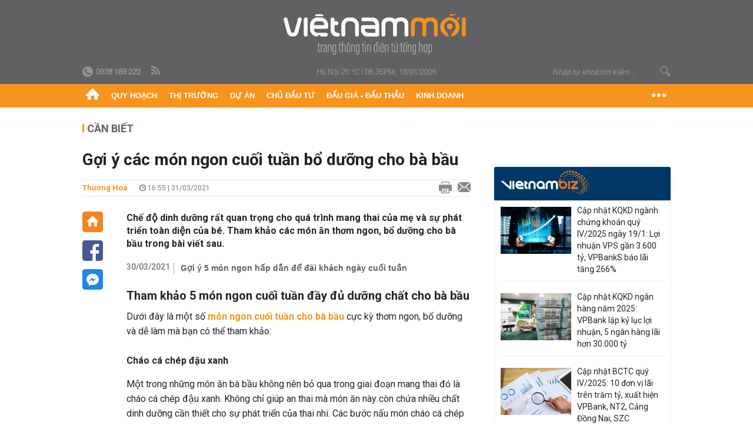

--- FILE ---
content_type: text/html; charset=utf-8
request_url: https://vietnammoi.vn/goi-y-cac-mon-ngon-cuoi-tuan-bo-duong-cho-ba-bau-20210331165557565.htm
body_size: 32344
content:
<!DOCTYPE html>
<html lang="vi" dir="ltr">
<head>
    <title>Gợi ý các món ngon cuối tuần bổ dưỡng cho bà bầu</title>
    <meta charset="utf-8" />
    <meta http-equiv="X-UA-Compatible" content="IE=100" />
    <meta name="viewport" content="width=device-width, initial-scale=1.0" />
    <meta http-equiv="Content-Language" content="vi" />
    <meta name="Language" content="vi" />
<meta name="keywords" content="m&#243;n ngon cuối tuần, tối nay ăn g&#236;, món ngon cu&#244;́i tu&#226;̀n cho bà b&#226;̀u" id="metakeywords" /> 
	<meta name="news_keywords" content="m&#243;n ngon cuối tuần, tối nay ăn g&#236;, món ngon cu&#244;́i tu&#226;̀n cho bà b&#226;̀u" id="newskeywords" /> 
	<meta name="description" content="Ch&#234;́ đ&#244;̣ dinh dưỡng r&#226;́t quan trọng cho quá trình mang thai của mẹ và sự phát tri&#234;̉n toàn di&#234;̣n của bé. Tham khảo các món ăn thơm ngon, b&#244;̉ dưỡng cho bà b&#226;̀u trong bài vi&#234;́t sau." id="metaDes" /> 
	<meta name="Language" content="vi" /> 
	<meta name="distribution" content="Global" /> 
	<meta name="REVISIT-AFTER" content="1 DAYS" /> 
	<meta name="robots" content="index,follow" /> 
	<meta name="copyright" content="Copyright (c) by https://vietnammoi.vn/" /> 
	<meta name="RATING" content="GENERAL" /> 
	<meta name="GENERATOR" content="https://vietnammoi.vn/" /> 
	<meta name="author" content="Vietnammoi" /> 
	<meta property="og:type" content="Article" /> 
	<meta property="article:tag" content="m&#243;n ngon cuối tuần, tối nay ăn g&#236;, món ngon cu&#244;́i tu&#226;̀n cho bà b&#226;̀u" /> 
	<meta property="og:title" content="Gợi ý các món ngon cu&#244;́i tu&#226;̀n b&#244;̉ dưỡng cho bà b&#226;̀u" /> 
	<meta property="og:description" content="Ch&#234;́ đ&#244;̣ dinh dưỡng r&#226;́t quan trọng cho quá trình mang thai của mẹ và sự phát tri&#234;̉n toàn di&#234;̣n của bé. Tham khảo các món ăn thơm ngon, b&#244;̉ dưỡng cho bà b&#226;̀u trong bài vi&#234;́t sau." /> 
	<meta property="og:image" content="https://cdn.vietnammoi.vn/171464242508312576/2021/3/31/cung-be-yeu-16171843328442136588267-0-35-352-563-crop-16171844817771706335393.jpg?width=600" /> 
	<meta property="og:width" content="600" /> 
	<meta property="og:height" content="315" /> 
	<meta property="og:url" content="https://vietnammoi.vn/goi-y-cac-mon-ngon-cuoi-tuan-bo-duong-cho-ba-bau-20210331165557565.htm" /> 
	<meta property="article:section" content="Cần Biết" /> 
	<meta property="article:published_time" content="2021-03-31T16:55:00" /> 
	<meta property="article:modified_time" content="2021-03-31T16:55:00" /> 
	<meta name="pubdate" content="2021-03-31T16:55:00" /> 
	<meta name="lastmod" content="2021-03-31T16:55:00" /> 
	<meta property="og:site_name" content="VIET NAM MOI" /> 
	<meta property="article:author" content="Vietnammoi" /> 
	<link rel="canonical" href="https://vietnammoi.vn/goi-y-cac-mon-ngon-cuoi-tuan-bo-duong-cho-ba-bau-20210331165557565.htm" /> 
	
    <meta http-equiv="REFRESH" content="1800" />
    <meta name="application-name" content="Việt Nam Mới" />
    <meta http-equiv="X-UA-Compatible" content="IE=edge" />
    <link rel="preconnect" href="https://fonts.googleapis.com" />
    <link rel="preconnect" href="https://fonts.gstatic.com" crossorigin />
    <link href="https://fonts.googleapis.com/css2?family=Roboto:ital,wght@0,100;0,300;0,400;0,500;0,700;0,900;1,100;1,300;1,400;1,500;1,900&display=swap" rel="stylesheet" />
    <link rel="dns-prefetch" href="https://cdn.vietnammoi.vn/">
    <link href="/images/2321_favicon-16x16.png" type="image/x-icon" rel="Shortcut Icon" />
    <link href="/images/2321_favicon-57x57.png" rel="apple-touch-icon" sizes="57x57" />
    <link href="/images/2321_favicon-60x60.png" rel="apple-touch-icon" sizes="60x60" />
    <link href="/images/2321_favicon-72x72.png" rel="apple-touch-icon" sizes="72x72" />
    <link href="/images/2321_favicon-76x76.png" rel="apple-touch-icon" sizes="76x76" />
    <link href="/images/2321_favicon-114x114.png" rel="apple-touch-icon" sizes="114x114" />
    <link href="/images/2321_favicon-120x120.png" rel="apple-touch-icon" sizes="120x120" />
    <link href="/images/2321_favicon-144x144.png" rel="apple-touch-icon" sizes="144x144" />
    <link href="/images/2321_favicon-152x152.png" rel="apple-touch-icon" sizes="152x152" />
    <link href="/images/2321_favicon-180x180.png" rel="apple-touch-icon" sizes="180x180" />
    <link href="/images/2321_favicon-32x32.png" sizes="32x32" rel="icon" type="image/png" />
    <link href="/images/2321_favicon-96x96.png" sizes="96x96" rel="icon" type="image/png" />
    <link href="/images/2321_favicon-192x192.png" sizes="192x192" rel="icon" type="image/png" />
    <link href="/plugins/scrollbar/jquery.scrollbar.min.css?v=EdJyu-Pq8KUQE7B34th3h7PtDS4Lq5oLgu5Y1ActGZQ" rel="stylesheet" />
    <link href="/plugins/pika/css/pikaday.min.css?v=gCHmR5sUjVS_q1K8OuZHfZWstano_GrBwd6e4jBGs3s" rel="stylesheet" />

    
        <link href="https://fonts.googleapis.com/css2?family=Inter:ital,opsz,wght@0,14..32,100..900;1,14..32,100..900&family=Newsreader:ital,opsz,wght@0,6..72,200..800;1,6..72,200..800&display=swap" rel="stylesheet" />
        <link href="/plugins/fancybox/jquery.fancybox.min.css?v=Vzbj7sDDS_woiFS3uNKo8eIuni59rjyNGtXfstRzStA" rel="stylesheet" />
        <link href="/plugins/jquery/ba/beforeafter.css" rel="stylesheet" />
    <link href="/css/dist/detail.min.css?v=EmINN37BTjJnxQfuyE40XT1ABrxkaXxMz9dtSv1Qd2A" rel="stylesheet" />


    <link href="/css/dist/master.min.css?v=XQQmo7UZdX0OMBZ7Pq5PxcyXBukiw8Xceb_Bmyi5w-o" rel="stylesheet" />

        <!-- Google tag (gtag.js) -->
        <script async src="https://www.googletagmanager.com/gtag/js?id=G-KZ6MS63J7C"></script>
        <script>
            window.dataLayer = window.dataLayer || [];
            function gtag() { dataLayer.push(arguments); }
            gtag('js', new Date());

            gtag('config', 'G-KZ6MS63J7C');

            document.addEventListener('DOMContentLoaded', function () {
                document.querySelectorAll('a[href]').forEach(function (link) {
                    const href = link.getAttribute('href');
                    if (!href) return;

                    // chỉ track link ngoài domain
                    if (href.startsWith('http') && !href.includes(location.hostname)) {
                        link.addEventListener('click', function () {
                            gtag('event', 'click_outbound', {
                                link_url: href,
                                link_text: link.innerText ? link.innerText.trim() : '',
                                page_path: location.pathname,
                                transport_type: 'beacon'
                            });
                        });
                    }
                });
            });
        </script>
                <script async src="https://static.amcdn.vn/tka/cdn.js" type="text/javascript"></script>
            <script>
                var arfAsync = arfAsync || [];
            </script>
            <script id="arf-core-js" onerror="window.arferrorload=true;" src="//media1.admicro.vn/cms/Arf.min.js" async></script>
            <script type="text/javascript">var _ADM_Channel = 'can-biet';</script>
        <script type="application/ld+json">
            {"@context":"https://schema.org","@type":"NewsArticle","headline":"Gợi ý các món ngon cuối tuần bổ dưỡng cho bà bầu","description":"Chế độ dinh dưỡng rất quan trọng cho quá trình mang thai của mẹ và sự phát triển toàn diện của bé. Tham khảo các món ăn thơm ngon, bổ dưỡng cho bà bầu trong bài viết sau.  ","url":"https://vietnammoi.vn/goi-y-cac-mon-ngon-cuoi-tuan-bo-duong-cho-ba-bau-20210331165557565.htm","mainEntityOfPage":{"@type":"WebPage","@id":"https://vietnammoi.vn/goi-y-cac-mon-ngon-cuoi-tuan-bo-duong-cho-ba-bau-20210331165557565.htm"},"publisher":{"@type":"Organization","name":"Trang Việt Nam Mới","logo":{"@type":"ImageObject","url":"https://cdn.vietnammoi.vn/logos/logo-600.png"}},"image":["https://cdn.vietnammoi.vn/171464242508312576/2021/3/31/cung-be-yeu-16171843328442136588267-0-35-352-563-crop-16171844817771706335393.jpg?width=600"],"datePublished":"2021-03-31T16:55:00+07:00","dateModified":"2021-03-31T16:55:00+07:00","author":{"@type":"Person","name":"Thương Hoa","url":"https://vietnammoi.vn"},"breadcrumb":{"@type":"BreadcrumbList","itemListElement":[{"@type":"ListItem","position":1,"item":{"@id":"https://vietnammoi.vn/can-biet.htm","name":"Cần biết"}},{"@type":"ListItem","position":2,"item":{"@id":"https://vietnammoi.vn/goi-y-cac-mon-ngon-cuoi-tuan-bo-duong-cho-ba-bau-20210331165557565.htm","name":"Gợi ý các món ngon cuối tuần bổ dưỡng cho bà bầu"}}]}};
        </script>
        <!-- Pushtimize: new version -->
        <script src="https://sdk.moneyoyo.com/v1/webpush.js?pid=wqE8-lVEeSm0I6KH0aMLGQ" async></script>
</head>
<body class="">
    <input name="__RequestVerificationToken" type="hidden" value="CfDJ8K_vffReo45NvQ4UuWymopeFKKWRDDV71cZYVITQLIqmtDLxuvMWpzkGLQ_mNsyuoDqi6riivRM_taIoQmqgnSLz3LL6x2lUNpYII_U5oIu3FnCqSGxv2WK4EoptFStxTteSCC4jfxDa9ln1aFkvnds" />
    <div id="fb-root"></div>
    <script async defer crossorigin="anonymous" src="https://connect.facebook.net/vi_VN/sdk.js#xfbml=1&amp;version=v12.0&amp;appId=&amp;autoLogAppEvents=1"></script>

    <div id="admwrapper">
            
        <div id="header" class="hidden-print none-header-magazine">
            <div class="wrapper clearafter">
                <div id="logo"><a href="/" title="Việt Nam Mới"></a></div>
                <div class="links">
                    <div class="left">
                        <a href="tel:+84938189222"><i class="icon-tel-header"></i><b>0938 189 222</b></a>
                        <a href="/tin-gio-chot.rss" class="icon-rss-header" rel="nofollow" title="RSS feed" target="_blank"></a>
                    </div>

                    <!-- weather -->
                    <span id="_weather"></span> |
                    <span id="_dateTime" data-value=""></span>

                    <div id="search-form" class="right">
                        <input type="text" name="search" id="search" placeholder="Nhập từ khoá tìm kiếm..." autocomplete="off">
                        <span class="icon-search"></span>
                    </div>
                </div>
            </div>
        </div>

            
<div id="nav" class="none-nav-magazine">
    <div class="nav_icon"><span class="icon"></span></div>
    <div class="wrapper clearafter">
        <ul class="left" id="main-menu-zone">
            <li><a href="https://vietnammoi.vn/" title="Trang chủ"><span class="icon icon-home-nav"></span></a></li>
                    <li data-id="548" data-url="/ajax/chuyen-muc/548" class="parent" data-ajaxcontent-trigger="mouseenter" data-zoneurl="quy-hoach">
                        <a href="/quy-hoach.htm" title="Quy ho&#x1EA1;ch" data-zoneid="548">Quy hoạch</a>

                            <div class="popup">
                                <div class="wrapper clearafter smooth">
                                    <ul class="popup_links left">
                                            <li><a href="/quy-hoach/ha-tang.htm" title="H&#x1EA1; t&#x1EA7;ng">Hạ tầng</a></li>
                                            <li><a href="/quy-hoach/duong-se-mo.htm" title="&#x110;&#x1B0;&#x1EDD;ng s&#x1EBD; m&#x1EDF;">Đường sẽ mở</a></li>
                                            <li><a href="/quy-hoach/dat-co-quy-hoach.htm" title="&#x110;&#x1EA5;t c&amp;#243; quy ho&#x1EA1;ch">Đất có quy hoạch</a></li>
                                            <li><a href="/quy-hoach/quy-hoach-dep.htm" title="Quy ho&#x1EA1;ch &#x111;&#x1EB9;p">Quy hoạch đẹp</a></li>
                                            <li><a href="/quy-hoach/dieu-chinh-quy-hoach.htm" title="&#x110;i&#x1EC1;u ch&#x1EC9;nh quy ho&#x1EA1;ch">Điều chỉnh quy hoạch</a></li>
                                            <li><a href="/quy-hoach/ban-do-quy-hoach.htm" title="B&#x1EA3;n &#x111;&#x1ED3; quy ho&#x1EA1;ch">Bản đồ quy hoạch</a></li>
                                    </ul>

                                    <ul class="popup_news left" data-ajaxcontent="quy-hoach" data-id="548">
                                        <li class="left indicator"></li>
                                        <li class="left indicator"></li>
                                        <li class="left indicator"></li>
                                        <li class="left indicator"></li>
                                    </ul>
                                </div>
                            </div>
                    </li>
                    <li data-id="555" data-url="/ajax/chuyen-muc/555" class="parent" data-ajaxcontent-trigger="mouseenter" data-zoneurl="thi-truong">
                        <a href="/thi-truong.htm" title="Th&#x1ECB; tr&#x1B0;&#x1EDD;ng" data-zoneid="555">Thị trường</a>

                            <div class="popup">
                                <div class="wrapper clearafter smooth">
                                    <ul class="popup_links left">
                                            <li><a href="/thi-truong/chinh-sach.htm" title="Ch&amp;#237;nh s&amp;#225;ch">Chính sách</a></li>
                                            <li><a href="/thi-truong/gia-ca.htm" title="Gi&amp;#225; c&#x1EA3;">Giá cả</a></li>
                                            <li><a href="/thi-truong/du-bao.htm" title="D&#x1EF1; b&amp;#225;o">Dự báo</a></li>
                                            <li><a href="/thi-truong/vat-lieu-xay-dung.htm" title="V&#x1EAD;t li&#x1EC7;u x&amp;#226;y d&#x1EF1;ng">Vật liệu xây dựng</a></li>
                                    </ul>

                                    <ul class="popup_news left" data-ajaxcontent="thi-truong" data-id="555">
                                        <li class="left indicator"></li>
                                        <li class="left indicator"></li>
                                        <li class="left indicator"></li>
                                        <li class="left indicator"></li>
                                    </ul>
                                </div>
                            </div>
                    </li>
                    <li data-id="560" data-url="/ajax/chuyen-muc/560" class="parent" data-ajaxcontent-trigger="mouseenter" data-zoneurl="du-an">
                        <a href="/du-an.htm" title="D&#x1EF1; &amp;#225;n" data-zoneid="560">Dự án</a>

                            <div class="popup">
                                <div class="wrapper clearafter smooth">
                                    <ul class="popup_links left">
                                            <li><a href="/du-an/du-an-moi.htm" title="D&#x1EF1; &amp;#225;n m&#x1EDB;i">Dự án mới</a></li>
                                            <li><a href="/du-an/dang-mo-ban.htm" title="&#x110;ang m&#x1EDF; b&amp;#225;n">Đang mở bán</a></li>
                                            <li><a href="/du-an/khong-gian-song.htm" title="Kh&amp;#244;ng gian s&#x1ED1;ng">Không gian sống</a></li>
                                    </ul>

                                    <ul class="popup_news left" data-ajaxcontent="du-an" data-id="560">
                                        <li class="left indicator"></li>
                                        <li class="left indicator"></li>
                                        <li class="left indicator"></li>
                                        <li class="left indicator"></li>
                                    </ul>
                                </div>
                            </div>
                    </li>
                    <li data-id="563" data-url="/ajax/chuyen-muc/563" class="parent" data-ajaxcontent-trigger="mouseenter" data-zoneurl="chu-dau-tu">
                        <a href="/chu-dau-tu.htm" title="Ch&#x1EE7; &#x111;&#x1EA7;u t&#x1B0;" data-zoneid="563">Chủ đầu tư</a>

                            <div class="popup">
                                <div class="wrapper clearafter smooth">
                                    <ul class="popup_links left">
                                            <li><a href="/chu-dau-tu/lanh-dao.htm" title="L&amp;#227;nh &#x111;&#x1EA1;o">Lãnh đạo</a></li>
                                            <li><a href="/chu-dau-tu/tai-chinh.htm" title="T&amp;#224;i ch&amp;#237;nh">Tài chính</a></li>
                                            <li><a href="/chu-dau-tu/hoat-dong-kinh-doanh.htm" title="Ho&#x1EA1;t &#x111;&#x1ED9;ng kinh doanh">Hoạt động kinh doanh</a></li>
                                    </ul>

                                    <ul class="popup_news left" data-ajaxcontent="chu-dau-tu" data-id="563">
                                        <li class="left indicator"></li>
                                        <li class="left indicator"></li>
                                        <li class="left indicator"></li>
                                        <li class="left indicator"></li>
                                    </ul>
                                </div>
                            </div>
                    </li>
                    <li data-id="567" data-url="/ajax/chuyen-muc/567" class="parent" data-ajaxcontent-trigger="mouseenter" data-zoneurl="dau-gia-dau-thau">
                        <a href="/dau-gia-dau-thau.htm" title="&#x110;&#x1EA5;u gi&amp;#225; - &#x110;&#x1EA5;u th&#x1EA7;u" data-zoneid="567">Đấu giá - Đấu thầu</a>

                            <div class="popup">
                                <div class="wrapper clearafter smooth">
                                    <ul class="popup_links left">
                                            <li><a href="/dau-gia-dau-thau/ha-noi.htm" title="H&amp;#224; N&#x1ED9;i">Hà Nội</a></li>
                                            <li><a href="/dau-gia-dau-thau/tp-hcm.htm" title="TP HCM">TP HCM</a></li>
                                            <li><a href="/dau-gia-dau-thau/dia-phuong-khac.htm" title="&#x110;&#x1ECB;a ph&#x1B0;&#x1A1;ng kh&amp;#225;c">Địa phương khác</a></li>
                                    </ul>

                                    <ul class="popup_news left" data-ajaxcontent="dau-gia-dau-thau" data-id="567">
                                        <li class="left indicator"></li>
                                        <li class="left indicator"></li>
                                        <li class="left indicator"></li>
                                        <li class="left indicator"></li>
                                    </ul>
                                </div>
                            </div>
                    </li>
                    <li data-id="30" data-url="/ajax/chuyen-muc/30" class="parent" data-ajaxcontent-trigger="mouseenter" data-zoneurl="kinh-doanh">
                        <a href="/kinh-doanh.htm" title="Kinh doanh" data-zoneid="30">Kinh doanh</a>

                            <div class="popup">
                                <div class="wrapper clearafter smooth">
                                    <ul class="popup_links left">
                                            <li><a href="/kinh-doanh/tai-chinh-ngan-hang.htm" title="T&amp;#224;i ch&amp;#237;nh - Ng&amp;#226;n h&amp;#224;ng">Tài chính - Ngân hàng</a></li>
                                            <li><a href="/kinh-doanh/doanh-nghiep.htm" title="Doanh nghi&#x1EC7;p">Doanh nghiệp</a></li>
                                            <li><a href="/kinh-doanh/doanh-nhan.htm" title="Doanh nh&amp;#226;n">Doanh nhân</a></li>
                                            <li><a href="/kinh-doanh/tai-chinh-ca-nhan.htm" title="T&amp;#224;i ch&amp;#237;nh c&amp;#225; nh&amp;#226;n">Tài chính cá nhân</a></li>
                                    </ul>

                                    <ul class="popup_news left" data-ajaxcontent="kinh-doanh" data-id="30">
                                        <li class="left indicator"></li>
                                        <li class="left indicator"></li>
                                        <li class="left indicator"></li>
                                        <li class="left indicator"></li>
                                    </ul>
                                </div>
                            </div>
                    </li>
        </ul>
        <div class="right clickable" data-trigger="">
            <span class="icon icon-dot-nav" data-trigger-content=""></span>
            <div class="popup">
                <div class="wrapper clearafter">
                            <div class="col left">
                                <a data-id="548" href="/quy-hoach.htm" class="title" title="Quy hoạch">Quy hoạch</a>

                                    <ul>
                                            <li data-id="549">
                                                <a href="/quy-hoach/ha-tang.htm" title="H&#x1EA1; t&#x1EA7;ng">Hạ tầng</a>
                                            </li>
                                            <li data-id="550">
                                                <a href="/quy-hoach/duong-se-mo.htm" title="&#x110;&#x1B0;&#x1EDD;ng s&#x1EBD; m&#x1EDF;">Đường sẽ mở</a>
                                            </li>
                                            <li data-id="551">
                                                <a href="/quy-hoach/dat-co-quy-hoach.htm" title="&#x110;&#x1EA5;t c&amp;#243; quy ho&#x1EA1;ch">Đất có quy hoạch</a>
                                            </li>
                                            <li data-id="552">
                                                <a href="/quy-hoach/quy-hoach-dep.htm" title="Quy ho&#x1EA1;ch &#x111;&#x1EB9;p">Quy hoạch đẹp</a>
                                            </li>
                                            <li data-id="553">
                                                <a href="/quy-hoach/dieu-chinh-quy-hoach.htm" title="&#x110;i&#x1EC1;u ch&#x1EC9;nh quy ho&#x1EA1;ch">Điều chỉnh quy hoạch</a>
                                            </li>
                                            <li data-id="554">
                                                <a href="/quy-hoach/ban-do-quy-hoach.htm" title="B&#x1EA3;n &#x111;&#x1ED3; quy ho&#x1EA1;ch">Bản đồ quy hoạch</a>
                                            </li>
                                    </ul>
                            </div>
                            <div class="col left">
                                <a data-id="555" href="/thi-truong.htm" class="title" title="Thị trường">Thị trường</a>

                                    <ul>
                                            <li data-id="556">
                                                <a href="/thi-truong/chinh-sach.htm" title="Ch&amp;#237;nh s&amp;#225;ch">Chính sách</a>
                                            </li>
                                            <li data-id="557">
                                                <a href="/thi-truong/gia-ca.htm" title="Gi&amp;#225; c&#x1EA3;">Giá cả</a>
                                            </li>
                                            <li data-id="558">
                                                <a href="/thi-truong/du-bao.htm" title="D&#x1EF1; b&amp;#225;o">Dự báo</a>
                                            </li>
                                            <li data-id="559">
                                                <a href="/thi-truong/vat-lieu-xay-dung.htm" title="V&#x1EAD;t li&#x1EC7;u x&amp;#226;y d&#x1EF1;ng">Vật liệu xây dựng</a>
                                            </li>
                                    </ul>
                            </div>
                            <div class="col left">
                                <a data-id="560" href="/du-an.htm" class="title" title="Dự án">Dự án</a>

                                    <ul>
                                            <li data-id="571">
                                                <a href="/du-an/du-an-moi.htm" title="D&#x1EF1; &amp;#225;n m&#x1EDB;i">Dự án mới</a>
                                            </li>
                                            <li data-id="561">
                                                <a href="/du-an/dang-mo-ban.htm" title="&#x110;ang m&#x1EDF; b&amp;#225;n">Đang mở bán</a>
                                            </li>
                                            <li data-id="562">
                                                <a href="/du-an/khong-gian-song.htm" title="Kh&amp;#244;ng gian s&#x1ED1;ng">Không gian sống</a>
                                            </li>
                                    </ul>
                            </div>
                            <div class="col left">
                                <a data-id="563" href="/chu-dau-tu.htm" class="title" title="Chủ đầu tư">Chủ đầu tư</a>

                                    <ul>
                                            <li data-id="564">
                                                <a href="/chu-dau-tu/lanh-dao.htm" title="L&amp;#227;nh &#x111;&#x1EA1;o">Lãnh đạo</a>
                                            </li>
                                            <li data-id="565">
                                                <a href="/chu-dau-tu/tai-chinh.htm" title="T&amp;#224;i ch&amp;#237;nh">Tài chính</a>
                                            </li>
                                            <li data-id="566">
                                                <a href="/chu-dau-tu/hoat-dong-kinh-doanh.htm" title="Ho&#x1EA1;t &#x111;&#x1ED9;ng kinh doanh">Hoạt động kinh doanh</a>
                                            </li>
                                    </ul>
                            </div>
                            <div class="col left">
                                <a data-id="567" href="/dau-gia-dau-thau.htm" class="title" title="Đấu giá - Đấu thầu">Đấu giá - Đấu thầu</a>

                                    <ul>
                                            <li data-id="568">
                                                <a href="/dau-gia-dau-thau/ha-noi.htm" title="H&amp;#224; N&#x1ED9;i">Hà Nội</a>
                                            </li>
                                            <li data-id="569">
                                                <a href="/dau-gia-dau-thau/tp-hcm.htm" title="TP HCM">TP HCM</a>
                                            </li>
                                            <li data-id="570">
                                                <a href="/dau-gia-dau-thau/dia-phuong-khac.htm" title="&#x110;&#x1ECB;a ph&#x1B0;&#x1A1;ng kh&amp;#225;c">Địa phương khác</a>
                                            </li>
                                    </ul>
                            </div>
                            <div class="col left">
                                <a data-id="30" href="/kinh-doanh.htm" class="title" title="Kinh doanh">Kinh doanh</a>

                                    <ul>
                                            <li data-id="151">
                                                <a href="/kinh-doanh/tai-chinh-ngan-hang.htm" title="T&amp;#224;i ch&amp;#237;nh - Ng&amp;#226;n h&amp;#224;ng">Tài chính - Ngân hàng</a>
                                            </li>
                                            <li data-id="153">
                                                <a href="/kinh-doanh/doanh-nghiep.htm" title="Doanh nghi&#x1EC7;p">Doanh nghiệp</a>
                                            </li>
                                            <li data-id="516">
                                                <a href="/kinh-doanh/doanh-nhan.htm" title="Doanh nh&amp;#226;n">Doanh nhân</a>
                                            </li>
                                            <li data-id="517">
                                                <a href="/kinh-doanh/tai-chinh-ca-nhan.htm" title="T&amp;#224;i ch&amp;#237;nh c&amp;#225; nh&amp;#226;n">Tài chính cá nhân</a>
                                            </li>
                                    </ul>
                            </div>

                    <div class="newline">
                        <div class="newlink">
                            <a href="https://vietnammoi.vn/e-mag.htm" rel="nofollow" class="view-emag" title="eMagazine">
                                <img src="/images/2321_emag-light.png" alt="eMagazine" />
                            </a>
                            <a href="https://vietnammoi.vn/photostory.htm" rel="nofollow" class="view-photo" title="Photostory">
                                <img src="/images/2321_photostories-light.png" alt="Photostory" />
                            </a>
                            <a href="https://vietnammoi.vn/infographic.htm" rel="nofollow" class="view-info" title="Infographic">
                                <img src="/images/2321_infographic-light.png" alt="Infographic" />
                            </a>
                        </div>
                    </div>
                </div>
            </div>
        </div>
    </div>
</div>

        <!-- ads -->
            <div class="w1000">
                <div class="vnmoi-topbanner">
                            <div>
        <zone id="jscyjn9r"></zone>
        <script>
            arfAsync.push("jscyjn9r");
        </script>
    </div>

                </div>
            </div> 

        
                <input type="hidden" value="34" id="hdZoneParentId" />
                                
    <div class="wrapper text-center">
        <div class="margin-20-top"></div>
        <!-- ads -->
    </div>
    <div class="wrapper clearafter margin-25-top">
        <input type="hidden" name="hidLastModifiedDate" id="hidLastModifiedDate" />

        <div class="wrapper clearafter highlight margin-20-top margin-25-bottom detailheading">
            
            <div class="margin-25-bottom" id="title-category">
                <div>
                        <a href="/can-biet.htm" title="Cần biết">Cần biết</a>
                </div>

            </div>

        </div>
    </div>
    <div class="wrapper">
        <!-- ads -->
    </div>
    <div class="wrapper clearafter margin-25-top" id="__main_wrapper_content">
        <div class="col685 left">

            <div class="col660">
                <h1 id="title-article" class="margin-15-bottom title-article" data-role="title">
                    Gợi ý các món ngon cuối tuần bổ dưỡng cho bà bầu
                </h1>

                <!-- article info top -->
                <div class="article-info clearafter margin-25-bottom">
                    
<a href="javascript:;" class="info_author left" data-role="author" title="Th&#x1B0;&#x1A1;ng Hoa">Th&#x1B0;&#x1A1;ng Hoa</a>
<span class="time flex-1">
    <i class="icon icon-time"></i><span data-role="publishdate"> 16:55 | 31/03/2021</span>
</span>
<a class="clickable" title="In bài viết" data-action-print target="_blank" href="https://vietnammoi.vn/goi-y-cac-mon-ngon-cuoi-tuan-bo-duong-cho-ba-bau-20210331165557565-print.htm"><i class="icon icon-print"></i></a>
<a title="Email bài viết" href="mailto:?subject=G&#x1A1;&#x323;i y&#x301; ca&#x301;c mo&#x301;n ngon cu&#xF4;&#x301;i tu&#xE2;&#x300;n b&#xF4;&#x309; d&#x1B0;&#x1A1;&#x303;ng cho ba&#x300; b&#xE2;&#x300;u - Vi&#x1EC7;tNamM&#x1EDB;i&amp;body=https://vietnammoi.vn/goi-y-cac-mon-ngon-cuoi-tuan-bo-duong-cho-ba-bau-20210331165557565.htm" rel="nofollow"><i class="icon icon-mail"></i></a>

                </div>

                <div id="sticky-box" class="col35 left social-buttons" data-article-follow>
                    
<a href="/" class="icon icon-home" title="Trang chủ"></a>
<a onclick="VNMoi.fn.shareFbClick('https://vietnammoi.vn/goi-y-cac-mon-ngon-cuoi-tuan-bo-duong-cho-ba-bau-20210331165557565.htm')" href="javascript:;" data-target="_blank" class="icon icon-fb clickable" title="Chia sẻ trên Facebook"></a>
<a onclick="VNMoi.fn.shareFbMsgClick('http://www.facebook.com/dialog/send?app_id=&amp;link=https://vietnammoi.vn/goi-y-cac-mon-ngon-cuoi-tuan-bo-duong-cho-ba-bau-20210331165557565.htm&amp;redirect_uri=https://vietnammoi.vn/goi-y-cac-mon-ngon-cuoi-tuan-bo-duong-cho-ba-bau-20210331165557565.htm')" href="javascript:;" class="icon icon-fbmsg clickable" title="Chia sẻ qua Facebook Messenger"></a>

                </div>

                <div class="col585 right" data-article-target>
                    <div class="sapo margin-20-bottom" data-role="sapo">
                        Chế độ dinh dưỡng rất quan trọng cho quá trình mang thai của mẹ và sự phát triển toàn diện của bé. Tham khảo các món ăn thơm ngon, bổ dưỡng cho bà bầu trong bài viết sau.  
                    </div>

                    

                        <!-- relations -->
                        <ul class="related-news margin-25-bottom detailpopup">
                                        <li data-ids="20210330173841057">
                    <span class="time">30/03/2021</span>
                <a href="https://vietnammoi.vn/goi-y-5-mon-ngon-hap-dan-de-dai-khach-ngay-cuoi-tuan-20210330173841057.htm" data-popup-url="https://vietnammoi.vn/goi-y-5-mon-ngon-hap-dan-de-dai-khach-ngay-cuoi-tuan-20210330173841057.htm" title="G&#x1A1;&#x323;i y&#x301; 5 mo&#x301;n ngon h&#x1EA5;p d&#x1EAB;n &#x111;&#x1EC3; &#x111;a&#x303;i kha&#x301;ch ng&#xE0;y cu&#xF4;&#x301;i tu&#xE2;&#x300;n" class="show-popup visit-popup">
                    Gợi ý 5 món ngon hấp dẫn để đãi khách ngày cuối tuần
                </a>
            </li>

                        </ul>

                    <!-- article body -->
                    <div class="entry-body" data-role="content">
                        <h2>Tham khảo 5 món ngon cuối tuần đầy đủ dưỡng chất cho bà bầu</h2><p>Dưới đây là một số&nbsp;<a class="link-inline-content" href="/món-ngon-cuói-tuàn-cho-bà-bàu.html" title="món ngon cuối tuần cho bà bầu" data-rel="follow"><b>món ngon cuối tuần cho bà bầu</b></a>&nbsp;cực kỳ thơm ngon, bổ dưỡng và dễ làm mà bạn có thể tham khảo:</p><h3 dir="ltr">Cháo cá chép đậu xanh</h3><p>Một trong những món ăn bà bầu không nên bỏ qua trong giai đoạn mang thai đó là cháo cá chép đậu xanh. Không chỉ giúp an thai mà món ăn này còn chứa nhiều chất dinh dưỡng cần thiết cho sự phát triển của thai nhi. Các bước nấu món cháo cá chép đậu xanh như sau: &nbsp;</p><p><b>Bước 1:</b> Trộn hỗn hợp gồm gạo nếp, gạo tẻ và đậu xanh rồi vo sạch. Gừng, hành tím gọt vỏ, rửa sạch. Gừng giã nhuyễn, hành tím và hành ngò băm nhỏ. Cá chép làm sạch, dùng gừng và muối chà lên để khử bớt mùi tanh rồi rửa sạch lại với nước.</p><p><b>Bước 2: </b>Chiên sơ cá rồi tách phần thịt ra khỏi xương. Lưu ý tách thật kỹ để tránh bị hóc xương khi ăn. Phần xương cho vào nồi luộc để lấy nước nấu cháo, sau đó lọc lấy nước, bỏ xương.</p><figure class="VCSortableInPreviewMode" type="Photo" style=""><div><img src="https://cdn.vietnammoi.vn/171464242508312576/2021/3/31/cung-be-yeu-16171843328442136588267.jpg" id="img_301655743856529408" w="600" h="352" alt="Gợi ý các món ngon cuối tuần bổ dưỡng cho bà bầu - Ảnh 1." title="Gợi ý các món ngon cuối tuần bổ dưỡng cho bà bầu - Ảnh 1." rel="lightbox" photoid="301655743856529408" data-original="https://cdn.vietnammoi.vn/171464242508312576/2021/3/31/cung-be-yeu-16171843328442136588267.jpg" type="photo" style="max-width:100%;" width="" height=""></div><figcaption class="PhotoCMS_Caption"><p data-placeholder="[Nhập chú thích ảnh]" class="">Ảnh: Cùng bé yêu</p></figcaption></figure><p><b>Bước 3: </b>Cho hỗn hợp gạo và đậu vào máy xay, xay nhuyễn. Tiếp theo cho lên bếp nồi nước hầm xương và đổ hỗn hợp đã xay vào cùng và khuấy đều tay. Khi cháo mềm nhừ thì nêm nếm cho vừa ăn rồi tắt bếp.</p><p><b>Bước 4: </b>Cho hành tím vào chảo dầu và phi vàng rồi đổ thịt cá đã tách vào xào sơ qua cho săn lại. Cuối cùng múc cháo ra tô, cho cá và hành ngò vào hoặc để riêng rồi thưởng thức.</p><h3 dir="ltr">Súp lơ xào thịt bò</h3><p>Súp lơ xào thịt bò với vị thơm ngon, dễ ăn lại bổ dưỡng đã được nhiều bà bầu lựa chọn bổ sung vào thực đơn hàng tuần của mình. Món ăn này chứa đầy đủ các chất dinh dưỡng như đạm, sắt, chất xơ, vitamin,... vì vậy rất có lợi cho việc bồi bổ mẹ bầu cùng thai nhi. Súp lơ xào thịt bò được làm với công thức sau:</p><p><b>Bước 1: </b>Súp lơ thái dọc theo múi vừa ăn, rửa sạch. Cà rốt gọt vỏ, rửa sạch, cắt hình hoa. Hành ngò, hành tím làm sạch, cắt nhỏ. Thịt bò thái mỏng, ướp với 1 thìa cà phê dầu ăn, 1/2 thìa cà phê hạt nêm và 1/3 thìa cà phê tiêu trong khoảng 10 phút.&nbsp;&nbsp;</p><p><b>Bước 2:</b> Cho 1 phần hành tím vào chảo dầu rồi phi cho vàng, sau đó đổ bò đã ướp vào xào với lửa lớn. Khi bò chín săn lại thì trút ra một cái đĩa.&nbsp;&nbsp;</p><figure class="VCSortableInPreviewMode" type="Photo" style=""><div><img src="https://cdn.vietnammoi.vn/171464242508312576/2021/3/31/timviecdaubep-c-com-1617184332973178994092.jpg" id="img_301655745198706688" w="600" h="400" alt="Gợi ý các món ngon cuối tuần bổ dưỡng cho bà bầu - Ảnh 2." title="Gợi ý các món ngon cuối tuần bổ dưỡng cho bà bầu - Ảnh 2." rel="lightbox" photoid="301655745198706688" data-original="https://cdn.vietnammoi.vn/171464242508312576/2021/3/31/timviecdaubep-c-com-1617184332973178994092.jpg" type="photo" style="max-width:100%;" width="" height=""></div><figcaption class="PhotoCMS_Caption"><p data-placeholder="[Nhập chú thích ảnh]" class="">Ảnh: Timviecdaubep.com</p></figcaption></figure><p><b>Bước 3:</b> Tiếp theo cho phần hành tím còn lại vào chảo phi vàng rồi cho súp lơ, cà rốt vào xào đều tay. Cho vào một ít nước và đậy nắp lại cho nhanh chín.&nbsp;&nbsp;</p><p><b>Bước 4: </b>Tiếp tục đảo đều đến khi hỗn hợp trên gần chín thì cho bò vào xào chung khoảng 3 phút. Cho hành ngò vào đảo cho tái. Sau đó nêm nếm cho vừa ăn và tắt bếp. Vậy là bạn đã hoàn thành xong món súp lơ xào thịt bò thơm ngon.</p><h3 dir="ltr">Gà nấu lạc rang&nbsp;</h3><p>Gà nấu lạc rang chứa nhiều chất dinh dưỡng tốt cho thai phụ như đạm, canxi, sắt, vitamin,... Món ăn này rất phù hợp với bà bầu trong 3 tháng đầu tiên của thai kỳ. Để thử sức với món gà nấu lạc rang, bạn có thể áp dụng theo hướng dẫn dưới đây:&nbsp;</p><p><b>Bước 1:</b> Thịt gà thái miếng vừa ăn rồi ướp với 1/3 thìa cà phê muối, 1/2 thìa cà phê hạt nêm và 1/2 thìa cà phê bột năng (bột bắp) hoà tan với nước. Hành lá, ớt chuông rửa sạch, cắt nhỏ.</p><p><b>Bước 2: </b>Rang lạc trong khoảng 10 - 15 phút để lạc chín, sau đó gói kín lại.</p><figure class="VCSortableInPreviewMode" type="Photo" style=""><div><img src="https://cdn.vietnammoi.vn/171464242508312576/2021/3/31/eva-1617184332930929631294.jpg" id="img_301655744041082880" w="650" h="433" alt="Gợi ý các món ngon cuối tuần bổ dưỡng cho bà bầu - Ảnh 3." title="Gợi ý các món ngon cuối tuần bổ dưỡng cho bà bầu - Ảnh 3." rel="lightbox" photoid="301655744041082880" data-original="https://cdn.vietnammoi.vn/171464242508312576/2021/3/31/eva-1617184332930929631294.jpg" type="photo" style="max-width:100%;" width="" height=""></div><figcaption class="PhotoCMS_Caption"><p data-placeholder="[Nhập chú thích ảnh]" class="">Ảnh: Eva</p></figcaption></figure><p><b>Bước 3:</b> Pha hỗn hợp gồm đường, giấm, nước tương, rượu gia vị, nước bột năng hoặc bột bắp mỗi thứ một ít để làm nước sốt.&nbsp;</p><p><b>Bước 4: </b>Cho gà vào chảo dầu xào săn lại rồi tiếp tục cho ớt chuông vào cùng xào đều tay.&nbsp; Khi gà đượm mùi thơm thì cho hỗn hợp nước sốt đã pha và lạc rang vào, đảo khoảng 3 phút rồi nêm nếm cho vừa ăn. Cuối cùng rắc hành lá lên và tắt bếp.</p><h3 dir="ltr">Chân giò hầm đậu đỏ</h3><p>Không chỉ cung cấp chất dinh dưỡng cho cơ thể mẹ bầu mà món chân giò hầm đậu đỏ với hàm lượng chất dinh dưỡng cao còn bổ sung dưỡng chất cần thiết để thai nhi phát triển toàn diện. Món ăn này dành cho bà bầu giai đoạn cuối thai kỳ và sau khi sinh vì có tác dụng kích thích tuyến sữa.</p><p><b>Bước 1: </b>Đậu đỏ ngâm trong nước khoảng 8 tiếng cho mềm rồi vớt ra rửa sạch, để ráo. Chân giò làm sạch, chặt thành từng khúc vừa ăn. Hành lá, hành tím làm sạch, cắt nhỏ.</p><p><b>Bước 2: </b>Đun sôi nồi nước và thả chân giò đã chặt khúc vào chần khoảng 1 - 2 phút để khử mùi hôi. Sau đó vớt chân giò ra và rửa lại với nước lạnh, để ráo.</p><figure class="VCSortableInPreviewMode" type="Photo" style=""><div><img src="https://cdn.vietnammoi.vn/171464242508312576/2021/3/31/dien-may-xanh-16171843328891263419615.jpg" id="img_301655744481677312" w="800" h="800" alt="Gợi ý các món ngon cuối tuần bổ dưỡng cho bà bầu - Ảnh 4." title="Gợi ý các món ngon cuối tuần bổ dưỡng cho bà bầu - Ảnh 4." rel="lightbox" photoid="301655744481677312" data-original="https://cdn.vietnammoi.vn/171464242508312576/2021/3/31/dien-may-xanh-16171843328891263419615.jpg" type="photo" style="max-width:100%;" width="" height=""></div><figcaption class="PhotoCMS_Caption"><p data-placeholder="[Nhập chú thích ảnh]" class="">Ảnh: Điện máy Xanh</p></figcaption></figure><p><b>Bước 3: </b>Đặt nồi dầu lên bếp với lửa vừa rồi cho hành tím vào phi vàng. Tiếp theo trút đậu đỏ và chân giò vào đảo đều tay, nêm với 1 thìa cà phê hạt nêm, 1/2 thìa cà phê muối.&nbsp;</p><p><b>Bước 4:</b> Kế tiếp đổ khoảng 500ml nước vào nồi hỗn hợp, đậy nắp và đun sôi. Sau đó hạ lửa nhỏ hầm trong khoảng 1 tiếng. Bạn nên kiểm tra thường xuyên và thêm nước để tránh cạn hết nước.</p><p><b>Bước 5: </b>Khi chân giò chín mềm thì nêm nếm lại cho vừa ăn và rắc hành lá vào nồi rồi tắt bếp. Múc chân giò hầm đậu đỏ ra tô và thưởng thức.&nbsp;&nbsp;&nbsp;</p><h3 dir="ltr">Canh rau ngót thịt bằm</h3><p>Canh rau ngót thịt bằm không chỉ có hương vị thơm ngon mà còn thanh mát, bổ dưỡng, rất tốt cho sức khoẻ của mẹ và bé. Món ăn này được nấu theo công thức sau:</p><p><b>Bước 1: </b>Rau ngót tuốt lá, rửa sạch và vò sơ cho mềm. Ướp thịt bằm với một ít dầu ăn, tiêu, muối trong khoảng 10 phút để ngấm gia vị.</p><figure class="VCSortableInPreviewMode" type="Photo" style=""><div><img src="https://cdn.vietnammoi.vn/171464242508312576/2021/3/31/youtube-16171843330281057996530.jpg" id="img_301655744865345536" w="1280" h="720" alt="Gợi ý các món ngon cuối tuần bổ dưỡng cho bà bầu - Ảnh 5." title="Gợi ý các món ngon cuối tuần bổ dưỡng cho bà bầu - Ảnh 5." rel="lightbox" photoid="301655744865345536" data-original="https://cdn.vietnammoi.vn/171464242508312576/2021/3/31/youtube-16171843330281057996530.jpg" type="photo" style="max-width:100%;" width="" height=""></div><figcaption class="PhotoCMS_Caption"><p data-placeholder="[Nhập chú thích ảnh]" class="">Ảnh: Youtube</p></figcaption></figure><p><b>Bước 2: </b>Cho nồi lên bếp, thêm dầu vào chờ cho nóng rồi bỏ thịt bằm vào xào chín. Tiếp tục cho rau ngót vào xào cùng đến khi rau săn lại.</p><p><b>Bước 3:</b> Cho một lượng nước vừa đủ ăn vào nồi rau và đun sôi. Nấu thêm khoảng 5 phút cho rau mềm rồi nêm nếm cho vừa ăn và tắt bếp. Vậy là bạn đã hoàn thành xong món canh rau ngót thịt bằm nóng hổi, hấp dẫn.</p>

                        
                    </div>

                        <!-- relation specials -->
                        <div class="clear"></div>
                        <div class="footer-related">
                            
    <ul>
                    <li class="first">
                        <div class="title">
                            <span class="beforetitle">&gt;&gt;</span>
                            <a href="https://vietnammoi.vn/nhung-cau-chuyen-vui-ngay-ca-thang-tu-1-4-20210331160332147.htm" title="Nh&#x1EEF;ng c&#xE2;u chuy&#x1EC7;n vui ng&#xE0;y C&#xE1; th&#xE1;ng T&#x1B0; (1/4)">Những câu chuyện vui ngày Cá tháng Tư (1/4)</a>
                        </div>
                        <a href="https://vietnammoi.vn/nhung-cau-chuyen-vui-ngay-ca-thang-tu-1-4-20210331160332147.htm" title="Nh&#x1EEF;ng c&#xE2;u chuy&#x1EC7;n vui ng&#xE0;y C&#xE1; th&#xE1;ng T&#x1B0; (1/4)" class="img">
                            <img src="https://cdn.vietnammoi.vn/171464242508312576/2021/3/31/vox-16171809560411589303492-0-0-800-1200-crop-16171810171902129117226.jpg?width=220" width="220" alt="Nh&#x1EEF;ng c&#xE2;u chuy&#x1EC7;n vui ng&#xE0;y C&#xE1; th&#xE1;ng T&#x1B0; (1/4)" title="Nh&#x1EEF;ng c&#xE2;u chuy&#x1EC7;n vui ng&#xE0;y C&#xE1; th&#xE1;ng T&#x1B0; (1/4)" class="w210" />
                        </a>
                    </li>
    </ul>

                        </div>
                </div>

                <div class="clear"></div>
                <div class="author">
                    

    <div class="link-source-wrapper clearfix">
        <div class="link-source-name">
            Theo <span class="link-source-text-name" data-role="source">Doanh Nghi&#x1EC7;p &amp; Kinh Doanh</span>
            <svg width="10" height="10" viewBox="0 0 10 10" fill="none" xmlns="http://www.w3.org/2000/svg">
                <path fill-rule="evenodd" clip-rule="evenodd" d="M2.5 2.08333C2.38949 2.08333 2.28351 2.12723 2.20537 2.20537C2.12723 2.28351 2.08333 2.38949 2.08333 2.5V8.33333C2.08333 8.44384 2.12723 8.54982 2.20537 8.62796C2.28351 8.7061 2.38949 8.75 2.5 8.75H7.5C7.61051 8.75 7.71649 8.7061 7.79463 8.62796C7.87277 8.54982 7.91667 8.44384 7.91667 8.33333V2.5C7.91667 2.38949 7.87277 2.28351 7.79463 2.20537C7.71649 2.12723 7.61051 2.08333 7.5 2.08333H6.66667C6.43655 2.08333 6.25 1.89679 6.25 1.66667C6.25 1.43655 6.43655 1.25 6.66667 1.25H7.5C7.83152 1.25 8.14946 1.3817 8.38388 1.61612C8.6183 1.85054 8.75 2.16848 8.75 2.5V8.33333C8.75 8.66485 8.6183 8.9828 8.38388 9.21722C8.14946 9.45164 7.83152 9.58333 7.5 9.58333H2.5C2.16848 9.58333 1.85054 9.45164 1.61612 9.21722C1.3817 8.9828 1.25 8.66485 1.25 8.33333V2.5C1.25 2.16848 1.3817 1.85054 1.61612 1.61612C1.85054 1.3817 2.16848 1.25 2.5 1.25H3.33333C3.56345 1.25 3.75 1.43655 3.75 1.66667C3.75 1.89679 3.56345 2.08333 3.33333 2.08333H2.5Z" fill="black"></path>
                <path fill-rule="evenodd" clip-rule="evenodd" d="M2.91666 1.25C2.91666 0.789762 3.28976 0.416667 3.75 0.416667H6.25C6.71023 0.416667 7.08333 0.789762 7.08333 1.25V2.08333C7.08333 2.54357 6.71023 2.91667 6.25 2.91667H3.75C3.28976 2.91667 2.91666 2.54357 2.91666 2.08333V1.25ZM6.25 1.25H3.75V2.08333H6.25V1.25Z" fill="black"></path>
            </svg>
            <input type="text" value="https://doanhnghiepkinhdoanh.doanhnhanvn.vn/goi-y-cac-mon-ngon-cuoi-tuan-bo-duong-cho-ba-bau-4320210331165557565.htm" id="hdSourceLink" class="hdSourceLink" />
            <span id="btnCopy" class="copylink">Copy link</span>
        </div>
        <div class="link-source-detail">
            <span class="link-source-detail-title">Link bài gốc</span>
            <p class="link-source-full" data-role="source">https://doanhnghiepkinhdoanh.doanhnhanvn.vn/goi-y-cac-mon-ngon-cuoi-tuan-bo-duong-cho-ba-bau-4320210331165557565.htm</p>
            <div class="arrow-down"></div>
        </div>
    </div>

                </div>

                <!-- article info bottom -->
                <div class="article-info clearafter margin-25-bottom">
                    
    <a href="/can-biet.htm" class="info_category left" data-role="cate-name" title="Cần biết">
        Cần biết
    </a>
    <div class="flex-1">
        <div class="fb-like" data-href="https://vietnammoi.vn/goi-y-cac-mon-ngon-cuoi-tuan-bo-duong-cho-ba-bau-20210331165557565.htm" data-layout="button_count" data-action="like" data-size="small" data-show-faces="true" data-share="true"></div>
    </div>
    <span class="clickable" title="In bài viết" data-action-print><i class="icon icon-print"></i></span>
    <a title="Email bài viết" href="mailto:?subject=G&#x1A1;&#x323;i y&#x301; ca&#x301;c mo&#x301;n ngon cu&#xF4;&#x301;i tu&#xE2;&#x300;n b&#xF4;&#x309; d&#x1B0;&#x1A1;&#x303;ng cho ba&#x300; b&#xE2;&#x300;u - Vi&#x1EC7;tNamM&#x1EDB;i&amp;body=https://vietnammoi.vn/goi-y-cac-mon-ngon-cuoi-tuan-bo-duong-cho-ba-bau-20210331165557565.htm" rel="nofollow">
        <i class="icon icon-mail"></i>
    </a>

                </div>
            </div>

                <div class="tags margin-25-bottom">
                    
        <div class="title"><span class="icon icon-tag"></span> Tag:</div>
        <ul>
                <li>
                    <a href="/mon-ngon-cuoi-tuan.html" title="m&amp;#243;n ngon cu&#x1ED1;i tu&#x1EA7;n">m&#xF3;n ngon cu&#x1ED1;i tu&#x1EA7;n</a>
                </li>
                <li>
                    <a href="/toi-nay-an-gi.html" title="t&#x1ED1;i nay &#x103;n g&amp;#236;">t&#x1ED1;i nay &#x103;n g&#xEC;</a>
                </li>
                <li>
                    <a href="/mon-ngon-cuoi-tuan-cho-ba-bau.html" title="mo&#x301;n ngon cu&amp;#244;&#x301;i tu&amp;#226;&#x300;n cho ba&#x300; b&amp;#226;&#x300;u">mo&#x301;n ngon cu&#xF4;&#x301;i tu&#xE2;&#x300;n cho ba&#x300; b&#xE2;&#x300;u</a>
                </li>
        </ul>

                </div>


    <div class="margin-15-bottom">
        <zone id="jsd1rrp9"></zone>
        <script>
            arfAsync.push("jsd1rrp9");
        </script>
    </div>


                <!-- 04 articles by first tag -->
                <div id="box-author-care" class="news-other margin-25-bottom">
                    <div class="title margin-15-bottom">Có thể bạn quan tâm</div>
                    
    <div class="news-first-tag">
                <div class="post-item">
                    <a href="https://vietnammoi.vn/goi-y-5-mon-ngon-hap-dan-de-dai-khach-ngay-cuoi-tuan-20210330173841057.htm" data-popup-url="https://vietnammoi.vn/goi-y-5-mon-ngon-hap-dan-de-dai-khach-ngay-cuoi-tuan-20210330173841057.htm" title="G&#x1A1;&#x323;i y&#x301; 5 mo&#x301;n ngon h&#x1EA5;p d&#x1EAB;n &#x111;&#x1EC3; &#x111;a&#x303;i kha&#x301;ch ng&#xE0;y cu&#xF4;&#x301;i tu&#xE2;&#x300;n" class="img show-popup visit-popup">
                        <img src="https://cdn.vietnammoi.vn/171464242508312576/2021/3/30/ship-do-an-dem-1617100475191366451513-0-0-332-498-crop-16171005925582000387913.jpg?width=220" alt="G&#x1A1;&#x323;i y&#x301; 5 mo&#x301;n ngon h&#x1EA5;p d&#x1EAB;n &#x111;&#x1EC3; &#x111;a&#x303;i kha&#x301;ch ng&#xE0;y cu&#xF4;&#x301;i tu&#xE2;&#x300;n" />
                    </a>
                    <a href="https://vietnammoi.vn/goi-y-5-mon-ngon-hap-dan-de-dai-khach-ngay-cuoi-tuan-20210330173841057.htm" data-popup-url="https://vietnammoi.vn/goi-y-5-mon-ngon-hap-dan-de-dai-khach-ngay-cuoi-tuan-20210330173841057.htm" title="G&#x1A1;&#x323;i y&#x301; 5 mo&#x301;n ngon h&#x1EA5;p d&#x1EAB;n &#x111;&#x1EC3; &#x111;a&#x303;i kha&#x301;ch ng&#xE0;y cu&#xF4;&#x301;i tu&#xE2;&#x300;n" class="title show-popup visit-popup">
                        Gợi ý 5 món ngon hấp dẫn để đãi khách ngày cuối tuần
                    </a>
                </div>
                <div class="post-item">
                    <a href="https://vietnammoi.vn/20000-dong-o-ha-noi-an-duoc-mon-nao-ngon-67330.htm" data-popup-url="https://vietnammoi.vn/20000-dong-o-ha-noi-an-duoc-mon-nao-ngon-67330.htm" title="20.000 &#x111;&#x1ED3;ng &#x1EDF; H&#xE0; N&#x1ED9;i &#x103;n &#x111;&#x1B0;&#x1EE3;c m&#xF3;n n&#xE0;o ngon?" class="img show-popup visit-popup">
                        <img src="https://cdn.vietnammoi.vn/stores/news_dataimages/vantt/122017/15/17/croped/1557_25013084_2078877519017726_7214630173411377152_n1.jpg?width=220" alt="20.000 &#x111;&#x1ED3;ng &#x1EDF; H&#xE0; N&#x1ED9;i &#x103;n &#x111;&#x1B0;&#x1EE3;c m&#xF3;n n&#xE0;o ngon?" />
                    </a>
                    <a href="https://vietnammoi.vn/20000-dong-o-ha-noi-an-duoc-mon-nao-ngon-67330.htm" data-popup-url="https://vietnammoi.vn/20000-dong-o-ha-noi-an-duoc-mon-nao-ngon-67330.htm" title="20.000 &#x111;&#x1ED3;ng &#x1EDF; H&#xE0; N&#x1ED9;i &#x103;n &#x111;&#x1B0;&#x1EE3;c m&#xF3;n n&#xE0;o ngon?" class="title show-popup visit-popup">
                        20.000 đồng ở Hà Nội ăn được món nào ngon?
                    </a>
                </div>
                <div class="post-item">
                    <a href="https://vietnammoi.vn/cong-thuc-chuan-che-bien-mon-chan-ga-sa-tac-ai-an-cung-me-44074.htm" data-popup-url="https://vietnammoi.vn/cong-thuc-chuan-che-bien-mon-chan-ga-sa-tac-ai-an-cung-me-44074.htm" title="C&#xF4;ng th&#x1EE9;c chu&#x1EA9;n ch&#x1EBF; bi&#x1EBF;n m&#xF3;n &#x27;ch&#xE2;n g&#xE0; s&#x1EA3; t&#x1EAF;c&#x27; ai &#x103;n c&#x169;ng m&#xEA;" class="img show-popup visit-popup">
                        <img src="https://cdn.vietnammoi.vn/stores/news_dataimages/hanhnth/082017/06/07/croped/5327_cong-thuc-lam-mon-chan-ga-sa-tac-ai-an-cung-me.jpg?width=220" alt="C&#xF4;ng th&#x1EE9;c chu&#x1EA9;n ch&#x1EBF; bi&#x1EBF;n m&#xF3;n &#x27;ch&#xE2;n g&#xE0; s&#x1EA3; t&#x1EAF;c&#x27; ai &#x103;n c&#x169;ng m&#xEA;" />
                    </a>
                    <a href="https://vietnammoi.vn/cong-thuc-chuan-che-bien-mon-chan-ga-sa-tac-ai-an-cung-me-44074.htm" data-popup-url="https://vietnammoi.vn/cong-thuc-chuan-che-bien-mon-chan-ga-sa-tac-ai-an-cung-me-44074.htm" title="C&#xF4;ng th&#x1EE9;c chu&#x1EA9;n ch&#x1EBF; bi&#x1EBF;n m&#xF3;n &#x27;ch&#xE2;n g&#xE0; s&#x1EA3; t&#x1EAF;c&#x27; ai &#x103;n c&#x169;ng m&#xEA;" class="title show-popup visit-popup">
                        Công thức chuẩn chế biến món 'chân gà sả tắc' ai ăn cũng mê
                    </a>
                </div>
                <div class="post-item">
                    <a href="https://vietnammoi.vn/com-ga-hat-sen-phong-vi-mua-he-41886.htm" data-popup-url="https://vietnammoi.vn/com-ga-hat-sen-phong-vi-mua-he-41886.htm" title="C&#x1A1;m g&#xE0; h&#x1EA1;t sen phong v&#x1ECB; m&#xF9;a h&#xE8;" class="img show-popup visit-popup">
                        <img src="https://cdn.vietnammoi.vn/stores/news_dataimages/hanhnth/072017/23/18/croped/0112_MON_NGON_CUYI_TUYN.jpg?width=220" alt="C&#x1A1;m g&#xE0; h&#x1EA1;t sen phong v&#x1ECB; m&#xF9;a h&#xE8;" />
                    </a>
                    <a href="https://vietnammoi.vn/com-ga-hat-sen-phong-vi-mua-he-41886.htm" data-popup-url="https://vietnammoi.vn/com-ga-hat-sen-phong-vi-mua-he-41886.htm" title="C&#x1A1;m g&#xE0; h&#x1EA1;t sen phong v&#x1ECB; m&#xF9;a h&#xE8;" class="title show-popup visit-popup">
                        Cơm gà hạt sen phong vị mùa hè
                    </a>
                </div>
    </div>

                </div>

                <div id="box-same-zone" data-limit="4">
                    <div class="news-category margin-25-bottom">
                        <div class="title margin-15-bottom">
                            <a href="/can-biet.htm" title="Cùng chuyên mục">Cùng chuyên mục</a>
                        </div>
                        <!-- 04 articles same zone -->
                        
    <div class="post-same-zone">
                <div class="post-item" data-ids="2026119145139697,202611914311153,2026119103411652,2026119821339,2026118172151344,2026118165456132">
                    <a href="https://vietnammoi.vn/du-bao-gia-heo-hoi-ngay-mai-201-se-tiep-tuc-duy-tri-nhip-tang-2026119145139697.htm" data-popup-url="https://vietnammoi.vn/du-bao-gia-heo-hoi-ngay-mai-201-se-tiep-tuc-duy-tri-nhip-tang-2026119145139697.htm" title="D&#x1EF1; b&#xE1;o gi&#xE1; heo h&#x1A1;i ng&#xE0;y mai 20/1: S&#x1EBD; ti&#x1EBF;p t&#x1EE5;c duy tr&#xEC; nh&#x1ECB;p t&#x103;ng" class="img show-popup visit-popup">
                        <img src="https://cdn.vietnammoi.vn/1881912202208777/images/2026/1/19/du-bao-moi-34-20260119144404823-avatar-15x10-20260119145139229.jpg?width=120" alt="D&#x1EF1; b&#xE1;o gi&#xE1; heo h&#x1A1;i ng&#xE0;y mai 20/1: S&#x1EBD; ti&#x1EBF;p t&#x1EE5;c duy tr&#xEC; nh&#x1ECB;p t&#x103;ng" />
                    </a>
                    <a href="https://vietnammoi.vn/du-bao-gia-heo-hoi-ngay-mai-201-se-tiep-tuc-duy-tri-nhip-tang-2026119145139697.htm" data-popup-url="https://vietnammoi.vn/du-bao-gia-heo-hoi-ngay-mai-201-se-tiep-tuc-duy-tri-nhip-tang-2026119145139697.htm" title="D&#x1EF1; b&#xE1;o gi&#xE1; heo h&#x1A1;i ng&#xE0;y mai 20/1: S&#x1EBD; ti&#x1EBF;p t&#x1EE5;c duy tr&#xEC; nh&#x1ECB;p t&#x103;ng" class="title show-popup visit-popup">Dự báo giá heo hơi ngày mai 20/1: Sẽ tiếp tục duy trì nhịp tăng</a>
                </div>
                <div class="post-item" data-ids="2026119145139697,202611914311153,2026119103411652,2026119821339,2026118172151344,2026118165456132">
                    <a href="https://vietnammoi.vn/bang-gia-vang-hom-nay-191-vang-sjc-nhan-tron-va-nu-trang-tang-manh-len-muc-cao-moi-202611914311153.htm" data-popup-url="https://vietnammoi.vn/bang-gia-vang-hom-nay-191-vang-sjc-nhan-tron-va-nu-trang-tang-manh-len-muc-cao-moi-202611914311153.htm" title="B&#x1EA3;ng gi&#xE1; v&#xE0;ng h&#xF4;m nay 19/1: V&#xE0;ng SJC, nh&#x1EAB;n tr&#x1A1;n v&#xE0; n&#x1EEF; trang t&#x103;ng m&#x1EA1;nh, l&#xEA;n m&#x1EE9;c cao m&#x1EDB;i" class="img show-popup visit-popup">
                        <img src="https://cdn.vietnammoi.vn/1881912202208777/images/2026/1/19/so-sanh-vnm-20260119142943548-avatar-15x10-20260119143100595.jpg?width=120" alt="B&#x1EA3;ng gi&#xE1; v&#xE0;ng h&#xF4;m nay 19/1: V&#xE0;ng SJC, nh&#x1EAB;n tr&#x1A1;n v&#xE0; n&#x1EEF; trang t&#x103;ng m&#x1EA1;nh, l&#xEA;n m&#x1EE9;c cao m&#x1EDB;i" />
                    </a>
                    <a href="https://vietnammoi.vn/bang-gia-vang-hom-nay-191-vang-sjc-nhan-tron-va-nu-trang-tang-manh-len-muc-cao-moi-202611914311153.htm" data-popup-url="https://vietnammoi.vn/bang-gia-vang-hom-nay-191-vang-sjc-nhan-tron-va-nu-trang-tang-manh-len-muc-cao-moi-202611914311153.htm" title="B&#x1EA3;ng gi&#xE1; v&#xE0;ng h&#xF4;m nay 19/1: V&#xE0;ng SJC, nh&#x1EAB;n tr&#x1A1;n v&#xE0; n&#x1EEF; trang t&#x103;ng m&#x1EA1;nh, l&#xEA;n m&#x1EE9;c cao m&#x1EDB;i" class="title show-popup visit-popup">Bảng giá vàng hôm nay 19/1: Vàng SJC, nhẫn trơn và nữ trang tăng mạnh, lên mức cao mới</a>
                </div>
                <div class="post-item" data-ids="2026119145139697,202611914311153,2026119103411652,2026119821339,2026118172151344,2026118165456132">
                    <a href="https://vietnammoi.vn/gia-bac-hom-nay-191-bat-tang-dau-tuan-bac-sbj-ap-sat-97-trieu-2026119103411652.htm" data-popup-url="https://vietnammoi.vn/gia-bac-hom-nay-191-bat-tang-dau-tuan-bac-sbj-ap-sat-97-trieu-2026119103411652.htm" title="Gi&#xE1; b&#x1EA1;c h&#xF4;m nay 19/1 b&#x1EAD;t t&#x103;ng &#x111;&#x1EA7;u tu&#x1EA7;n, b&#x1EA1;c SBJ &#xE1;p s&#xE1;t 97 tri&#x1EC7;u" class="img show-popup visit-popup">
                        <img src="https://cdn.vietnammoi.vn/1881912202208777/images/2026/1/19/bac-vnm-2-20260119103158668-avatar-15x10-20260119103411106.jpg?width=120" alt="Gi&#xE1; b&#x1EA1;c h&#xF4;m nay 19/1 b&#x1EAD;t t&#x103;ng &#x111;&#x1EA7;u tu&#x1EA7;n, b&#x1EA1;c SBJ &#xE1;p s&#xE1;t 97 tri&#x1EC7;u" />
                    </a>
                    <a href="https://vietnammoi.vn/gia-bac-hom-nay-191-bat-tang-dau-tuan-bac-sbj-ap-sat-97-trieu-2026119103411652.htm" data-popup-url="https://vietnammoi.vn/gia-bac-hom-nay-191-bat-tang-dau-tuan-bac-sbj-ap-sat-97-trieu-2026119103411652.htm" title="Gi&#xE1; b&#x1EA1;c h&#xF4;m nay 19/1 b&#x1EAD;t t&#x103;ng &#x111;&#x1EA7;u tu&#x1EA7;n, b&#x1EA1;c SBJ &#xE1;p s&#xE1;t 97 tri&#x1EC7;u" class="title show-popup visit-popup">Giá bạc hôm nay 19/1 bật tăng đầu tuần, bạc SBJ áp sát 97 triệu</a>
                </div>
                <div class="post-item" data-ids="2026119145139697,202611914311153,2026119103411652,2026119821339,2026118172151344,2026118165456132">
                    <a href="https://vietnammoi.vn/gia-vang-hom-nay-191-dao-chieu-tang-manh-gan-2-ngay-dau-tuan-2026119821339.htm" data-popup-url="https://vietnammoi.vn/gia-vang-hom-nay-191-dao-chieu-tang-manh-gan-2-ngay-dau-tuan-2026119821339.htm" title="Gi&#xE1; v&#xE0;ng h&#xF4;m nay 19/1: V&#xE0;ng SJC, v&#xE0;ng nh&#x1EAB;n t&#x103;ng m&#x1EA1;nh t&#x1EDB;i 2,5 tri&#x1EC7;u &#x111;&#x1ED3;ng/l&#x1B0;&#x1EE3;ng" class="img show-popup visit-popup">
                        <img src="https://cdn.vietnammoi.vn/1881912202208777/images/2026/1/19/gia-vang-vnm-20260119080149348-avatar-15x10-20260119080212455.jpg?width=120" alt="Gi&#xE1; v&#xE0;ng h&#xF4;m nay 19/1: V&#xE0;ng SJC, v&#xE0;ng nh&#x1EAB;n t&#x103;ng m&#x1EA1;nh t&#x1EDB;i 2,5 tri&#x1EC7;u &#x111;&#x1ED3;ng/l&#x1B0;&#x1EE3;ng" />
                    </a>
                    <a href="https://vietnammoi.vn/gia-vang-hom-nay-191-dao-chieu-tang-manh-gan-2-ngay-dau-tuan-2026119821339.htm" data-popup-url="https://vietnammoi.vn/gia-vang-hom-nay-191-dao-chieu-tang-manh-gan-2-ngay-dau-tuan-2026119821339.htm" title="Gi&#xE1; v&#xE0;ng h&#xF4;m nay 19/1: V&#xE0;ng SJC, v&#xE0;ng nh&#x1EAB;n t&#x103;ng m&#x1EA1;nh t&#x1EDB;i 2,5 tri&#x1EC7;u &#x111;&#x1ED3;ng/l&#x1B0;&#x1EE3;ng" class="title show-popup visit-popup">Giá vàng hôm nay 19/1: Vàng SJC, vàng nhẫn tăng mạnh tới 2,5 triệu đồng/lượng</a>
                </div>
                <div class="post-item" data-ids="2026119145139697,202611914311153,2026119103411652,2026119821339,2026118172151344,2026118165456132">
                    <a href="https://vietnammoi.vn/gia-heo-hoi-hom-nay-191-mien-nam-lap-cham-moc-72000-dongkg-mien-bac-duy-tri-on-dinh-2026118172151344.htm" data-popup-url="https://vietnammoi.vn/gia-heo-hoi-hom-nay-191-mien-nam-lap-cham-moc-72000-dongkg-mien-bac-duy-tri-on-dinh-2026118172151344.htm" title="Gi&#xE1; heo h&#x1A1;i h&#xF4;m nay 19/1 mi&#x1EC1;n Nam l&#x1EAD;p ch&#x1EA1;m m&#x1ED1;c 72.000 &#x111;&#x1ED3;ng/kg, mi&#x1EC1;n B&#x1EAF;c duy tr&#xEC; &#x1ED5;n &#x111;&#x1ECB;nh" class="img show-popup visit-popup">
                        <img src="https://cdn.vietnammoi.vn/1881912202208777/images/2026/1/18/gia-heo-hoi-hom-nay-vnm-64-20260118171754926-avatar-15x10-20260118172150833.jpg?width=120" alt="Gi&#xE1; heo h&#x1A1;i h&#xF4;m nay 19/1 mi&#x1EC1;n Nam l&#x1EAD;p ch&#x1EA1;m m&#x1ED1;c 72.000 &#x111;&#x1ED3;ng/kg, mi&#x1EC1;n B&#x1EAF;c duy tr&#xEC; &#x1ED5;n &#x111;&#x1ECB;nh" />
                    </a>
                    <a href="https://vietnammoi.vn/gia-heo-hoi-hom-nay-191-mien-nam-lap-cham-moc-72000-dongkg-mien-bac-duy-tri-on-dinh-2026118172151344.htm" data-popup-url="https://vietnammoi.vn/gia-heo-hoi-hom-nay-191-mien-nam-lap-cham-moc-72000-dongkg-mien-bac-duy-tri-on-dinh-2026118172151344.htm" title="Gi&#xE1; heo h&#x1A1;i h&#xF4;m nay 19/1 mi&#x1EC1;n Nam l&#x1EAD;p ch&#x1EA1;m m&#x1ED1;c 72.000 &#x111;&#x1ED3;ng/kg, mi&#x1EC1;n B&#x1EAF;c duy tr&#xEC; &#x1ED5;n &#x111;&#x1ECB;nh" class="title show-popup visit-popup">Giá heo hơi hôm nay 19/1 miền Nam lập chạm mốc 72.000 đồng/kg, miền Bắc duy trì ổn định</a>
                </div>
                <div class="post-item" data-ids="2026119145139697,202611914311153,2026119103411652,2026119821339,2026118172151344,2026118165456132">
                    <a href="https://vietnammoi.vn/du-bao-gia-heo-hoi-ngay-mai-191-duy-tri-xu-huong-di-len-cua-thi-truong-2026118165456132.htm" data-popup-url="https://vietnammoi.vn/du-bao-gia-heo-hoi-ngay-mai-191-duy-tri-xu-huong-di-len-cua-thi-truong-2026118165456132.htm" title="D&#x1EF1; b&#xE1;o gi&#xE1; heo h&#x1A1;i ng&#xE0;y mai 19/1: Duy tr&#xEC; xu h&#x1B0;&#x1EDB;ng &#x111;i l&#xEA;n c&#x1EE7;a th&#x1ECB; tr&#x1B0;&#x1EDD;ng" class="img show-popup visit-popup">
                        <img src="https://cdn.vietnammoi.vn/1881912202208777/images/2026/1/18/du-bao-moi-33-20260118165011958-avatar-15x10-20260118165455526.jpg?width=120" alt="D&#x1EF1; b&#xE1;o gi&#xE1; heo h&#x1A1;i ng&#xE0;y mai 19/1: Duy tr&#xEC; xu h&#x1B0;&#x1EDB;ng &#x111;i l&#xEA;n c&#x1EE7;a th&#x1ECB; tr&#x1B0;&#x1EDD;ng" />
                    </a>
                    <a href="https://vietnammoi.vn/du-bao-gia-heo-hoi-ngay-mai-191-duy-tri-xu-huong-di-len-cua-thi-truong-2026118165456132.htm" data-popup-url="https://vietnammoi.vn/du-bao-gia-heo-hoi-ngay-mai-191-duy-tri-xu-huong-di-len-cua-thi-truong-2026118165456132.htm" title="D&#x1EF1; b&#xE1;o gi&#xE1; heo h&#x1A1;i ng&#xE0;y mai 19/1: Duy tr&#xEC; xu h&#x1B0;&#x1EDB;ng &#x111;i l&#xEA;n c&#x1EE7;a th&#x1ECB; tr&#x1B0;&#x1EDD;ng" class="title show-popup visit-popup">Dự báo giá heo hơi ngày mai 19/1: Duy trì xu hướng đi lên của thị trường</a>
                </div>
    </div>

                    </div>
                </div>

            <div class="separator separator-medium separator-red margin-25-bottom margin-25-top"></div>

            <div class="news-highlight clearafter">
                
            <div class="news-highlight_left left flex-1">
                <div class="title"><a href="https://vietnammoi.vn/tin-gio-chot.htm" title="Tin giờ chót">Tin giờ chót</a></div>
                    <div class="news-highlight_top">
                        <a href="https://vietnammoi.vn/hinh-anh-10-km-vanh-dai-3-tp-hcm-qua-hoc-mon-cu-da-thanh-hinh-202611915435078.htm" title="H&#xEC;nh &#x1EA3;nh 10 km V&#xE0;nh &#x111;ai 3 TP HCM qua H&#xF3;c M&#xF4;n c&#x169; &#x111;&#xE3; th&#xE0;nh h&#xEC;nh" class="img">
                            <img src="https://cdn.vietnammoi.vn/1881912202208777/images/2026/1/19/crawl-20260119163246765-20260119163246782-avatar-1x1-20260119163631844.jpg?width=365" alt="H&#xEC;nh &#x1EA3;nh 10 km V&#xE0;nh &#x111;ai 3 TP HCM qua H&#xF3;c M&#xF4;n c&#x169; &#x111;&#xE3; th&#xE0;nh h&#xEC;nh" />
                        </a>
                        <a href="https://vietnammoi.vn/hinh-anh-10-km-vanh-dai-3-tp-hcm-qua-hoc-mon-cu-da-thanh-hinh-202611915435078.htm" data-popup-url="https://vietnammoi.vn/hinh-anh-10-km-vanh-dai-3-tp-hcm-qua-hoc-mon-cu-da-thanh-hinh-202611915435078.htm" title="H&#xEC;nh &#x1EA3;nh 10 km V&#xE0;nh &#x111;ai 3 TP HCM qua H&#xF3;c M&#xF4;n c&#x169; &#x111;&#xE3; th&#xE0;nh h&#xEC;nh" class="title">
                            Hình ảnh 10 km Vành đai 3 TP HCM qua Hóc Môn cũ đã thành hình
                        </a>
                        <div class="info">
                            <a href="quy-hoach" title="Quy hoạch" class="info_category">Quy hoạch</a>
                            <span class="time"><i class="icon icon-time"></i> 19:00 | 19/01/2026</span>
                        </div>
                    </div>

                <ul class="news-highlight_list">
                            <li>
                                    <a href="https://vietnammoi.vn/ong-lon-bat-dong-san-phu-tho-dau-tu-khu-cong-nghiep-o-tuyen-quang-202611915618750.htm" data-popup-url="https://vietnammoi.vn/ong-lon-bat-dong-san-phu-tho-dau-tu-khu-cong-nghiep-o-tuyen-quang-202611915618750.htm" title="&#xD4;ng l&#x1EDB;n b&#x1EA5;t &#x111;&#x1ED9;ng s&#x1EA3;n Ph&#xFA; Th&#x1ECD; &#x111;&#x1EA7;u t&#x1B0; khu c&#xF4;ng nghi&#x1EC7;p &#x1EDF; Tuy&#xEA;n Quang" class="img" data-nocheck="1">
                                        <img src="https://cdn.vietnammoi.vn/1881912202208777/images/2026/1/19/crawl-20260119150537768-20260119150537773-avatar-15x10-20260119150618287.jpg?width=120" alt="&#xD4;ng l&#x1EDB;n b&#x1EA5;t &#x111;&#x1ED9;ng s&#x1EA3;n Ph&#xFA; Th&#x1ECD; &#x111;&#x1EA7;u t&#x1B0; khu c&#xF4;ng nghi&#x1EC7;p &#x1EDF; Tuy&#xEA;n Quang" />
                                    </a>
                                <a href="https://vietnammoi.vn/ong-lon-bat-dong-san-phu-tho-dau-tu-khu-cong-nghiep-o-tuyen-quang-202611915618750.htm" data-popup-url="https://vietnammoi.vn/ong-lon-bat-dong-san-phu-tho-dau-tu-khu-cong-nghiep-o-tuyen-quang-202611915618750.htm" title="&#xD4;ng l&#x1EDB;n b&#x1EA5;t &#x111;&#x1ED9;ng s&#x1EA3;n Ph&#xFA; Th&#x1ECD; &#x111;&#x1EA7;u t&#x1B0; khu c&#xF4;ng nghi&#x1EC7;p &#x1EDF; Tuy&#xEA;n Quang" class="title" data-nocheck="1">Ông lớn bất động sản Phú Thọ đầu tư khu công nghiệp ở Tuyên Quang</a>
                                <span class="time"><i class="icon icon-time"></i> <span class="need-get-timeago" title="2026-01-19T19:00:00">19:00 | 19/01/2026</span></span>
                            </li>
                            <li>
                                <a href="https://vietnammoi.vn/dat-phuong-trung-thau-thi-cong-cau-tran-hung-dao-2026119144151144.htm" data-popup-url="https://vietnammoi.vn/dat-phuong-trung-thau-thi-cong-cau-tran-hung-dao-2026119144151144.htm" title="&#x110;&#x1EA1;t Ph&#x1B0;&#x1A1;ng tr&#xFA;ng th&#x1EA7;u thi c&#xF4;ng c&#x1EA7;u Tr&#x1EA7;n H&#x1B0;ng &#x110;&#x1EA1;o" class="title" data-nocheck="1">Đạt Phương trúng thầu thi công cầu Trần Hưng Đạo</a>
                                <span class="time"><i class="icon icon-time"></i> <span class="need-get-timeago" title="2026-01-19T14:42:00">14:42 | 19/01/2026</span></span>
                            </li>
                            <li>
                                <a href="https://vietnammoi.vn/to-hop-cao-tang-3000-ty-o-ha-long-cua-bim-land-don-chuyen-dong-moi-2026119142546191.htm" data-popup-url="https://vietnammoi.vn/to-hop-cao-tang-3000-ty-o-ha-long-cua-bim-land-don-chuyen-dong-moi-2026119142546191.htm" title="T&#x1ED5; h&#x1EE3;p c&#x103;n h&#x1ED9; 40 t&#x1EA7;ng b&#xEA;n V&#x1ECB;nh H&#x1EA1; Long c&#x1EE7;a BIM Land &#x111;&#xF3;n chuy&#x1EC3;n &#x111;&#x1ED9;ng m&#x1EDB;i" class="title" data-nocheck="1">Tổ hợp căn hộ 40 tầng bên Vịnh Hạ Long của BIM Land đón chuyển động mới</a>
                                <span class="time"><i class="icon icon-time"></i> <span class="need-get-timeago" title="2026-01-19T14:28:00">14:28 | 19/01/2026</span></span>
                            </li>
                </ul>
            </div>
        <div class="news-highlight_right right">
            <div class="title"><a href="https://vietnammoi.vn/tin-gio-chot.htm" title="Đọc nhiều nhất">Đọc nhiều nhất</a></div>
            <ul>
                        <li>
                            <a href="https://vietnammoi.vn/dat-phuong-trung-thau-thi-cong-cau-tran-hung-dao-2026119144151144.htm" data-popup-url="https://vietnammoi.vn/dat-phuong-trung-thau-thi-cong-cau-tran-hung-dao-2026119144151144.htm" title="&#x110;&#x1EA1;t Ph&#x1B0;&#x1A1;ng tr&#xFA;ng th&#x1EA7;u thi c&#xF4;ng c&#x1EA7;u Tr&#x1EA7;n H&#x1B0;ng &#x110;&#x1EA1;o" class="title" data-nocheck="1">Đạt Phương trúng thầu thi công cầu Trần Hưng Đạo</a>
                            <span class="time"><i class="icon icon-time"></i> 14:42 | 19/01/2026</span>
                        </li>
                        <li>
                            <a href="https://vietnammoi.vn/lam-dong-thanh-tra-them-du-an-o-binh-thuan-cu-202611975719220.htm" data-popup-url="https://vietnammoi.vn/lam-dong-thanh-tra-them-du-an-o-binh-thuan-cu-202611975719220.htm" title="L&#xE2;m &#x110;&#x1ED3;ng thanh tra th&#xEA;m d&#x1EF1; &#xE1;n &#x1EDF; B&#xEC;nh Thu&#x1EAD;n c&#x169;" class="title" data-nocheck="1">Lâm Đồng thanh tra thêm dự án ở Bình Thuận cũ</a>
                            <span class="time"><i class="icon icon-time"></i> 08:06 | 19/01/2026</span>
                        </li>
                        <li>
                            <a href="https://vietnammoi.vn/dong-nai-giao-hang-tram-ha-dat-cho-doanh-nghiep-lam-khu-du-lich-cap-treo-18000-ty-2026119121218734.htm" data-popup-url="https://vietnammoi.vn/dong-nai-giao-hang-tram-ha-dat-cho-doanh-nghiep-lam-khu-du-lich-cap-treo-18000-ty-2026119121218734.htm" title="&#x110;&#x1ED3;ng Nai giao h&#xE0;ng tr&#x103;m ha &#x111;&#x1EA5;t cho doanh nghi&#x1EC7;p l&#xE0;m khu du l&#x1ECB;ch c&#xE1;p treo 18.000 t&#x1EF7;" class="title" data-nocheck="1">Đồng Nai giao hàng trăm ha đất cho doanh nghiệp làm khu du lịch cáp treo 18.000 tỷ</a>
                            <span class="time"><i class="icon icon-time"></i> 12:54 | 19/01/2026</span>
                        </li>
                        <li>
                            <a href="https://vietnammoi.vn/can-canh-khu-dat-hon-13-ha-cua-nvt-group-tai-dong-anh-sap-lam-du-an-nha-o-sinh-thai-202611516387684.htm" data-popup-url="https://vietnammoi.vn/can-canh-khu-dat-hon-13-ha-cua-nvt-group-tai-dong-anh-sap-lam-du-an-nha-o-sinh-thai-202611516387684.htm" title="C&#x1EAD;n c&#x1EA3;nh khu &#x111;&#x1EA5;t h&#x1A1;n 13 ha c&#x1EE7;a NVT Group t&#x1EA1;i &#x110;&#xF4;ng Anh s&#x1EAF;p l&#xE0;m d&#x1EF1; &#xE1;n nh&#xE0; &#x1EDF; sinh th&#xE1;i" class="title" data-nocheck="1">Cận cảnh khu đất hơn 13 ha của NVT Group tại Đông Anh sắp làm dự án nhà ở sinh thái</a>
                            <span class="time"><i class="icon icon-time"></i> 07:00 | 19/01/2026</span>
                        </li>
                        <li>
                            <a href="https://vietnammoi.vn/metro-ben-thanh-suoi-tien-va-nhung-ngoi-no-cho-kich-hoat-de-giai-quyet-van-de-cho-sieu-do-thi-hon-10-trieu-dan-2026119114327220.htm" data-popup-url="https://vietnammoi.vn/metro-ben-thanh-suoi-tien-va-nhung-ngoi-no-cho-kich-hoat-de-giai-quyet-van-de-cho-sieu-do-thi-hon-10-trieu-dan-2026119114327220.htm" title="Metro B&#x1EBF;n Th&#xE0;nh - Su&#x1ED1;i Ti&#xEA;n v&#xE0; nh&#x1EEF;ng &#x27;ng&#xF2;i n&#x1ED5;&#x27; ch&#x1EDD; k&#xED;ch ho&#x1EA1;t &#x111;&#x1EC3; gi&#x1EA3;i quy&#x1EBF;t v&#x1EA5;n &#x111;&#x1EC1; cho si&#xEA;u &#x111;&#xF4; th&#x1ECB; h&#x1A1;n 10 tri&#x1EC7;u d&#xE2;n" class="title" data-nocheck="1">Metro Bến Thành - Suối Tiên và những 'ngòi nổ' chờ kích hoạt để giải quyết vấn đề cho siêu đô thị hơn 10 triệu dân</a>
                            <span class="time"><i class="icon icon-time"></i> 12:01 | 19/01/2026</span>
                        </li>
                        <li>
                            <a href="https://vietnammoi.vn/nhom-doanh-nghiep-lien-quan-kinh-bac-duoc-quy-hoach-gan-200-ha-dat-canh-vanh-dai-4-o-tay-ninh-2026113172151652.htm" data-popup-url="https://vietnammoi.vn/nhom-doanh-nghiep-lien-quan-kinh-bac-duoc-quy-hoach-gan-200-ha-dat-canh-vanh-dai-4-o-tay-ninh-2026113172151652.htm" title="Nh&#xF3;m doanh nghi&#x1EC7;p li&#xEA;n quan Kinh B&#x1EAF;c &#x111;&#x1B0;&#x1EE3;c quy ho&#x1EA1;ch g&#x1EA7;n 200 ha &#x111;&#x1EA5;t c&#x1EA1;nh V&#xE0;nh &#x111;ai 4 &#x1EDF; T&#xE2;y Ninh" class="title" data-nocheck="1">Nhóm doanh nghiệp liên quan Kinh Bắc được quy hoạch gần 200 ha đất cạnh Vành đai 4 ở Tây Ninh</a>
                            <span class="time"><i class="icon icon-time"></i> 08:39 | 19/01/2026</span>
                        </li>
                        <li>
                            <a href="https://vietnammoi.vn/quy-hoach-mang-luoi-cao-toc-cua-hai-phong-sau-sap-nhap-2026119112721540.htm" data-popup-url="https://vietnammoi.vn/quy-hoach-mang-luoi-cao-toc-cua-hai-phong-sau-sap-nhap-2026119112721540.htm" title="Quy ho&#x1EA1;ch m&#x1EA1;ng l&#x1B0;&#x1EDB;i cao t&#x1ED1;c c&#x1EE7;a H&#x1EA3;i Ph&#xF2;ng sau s&#xE1;p nh&#x1EAD;p" class="title" data-nocheck="1">Quy hoạch mạng lưới cao tốc của Hải Phòng sau sáp nhập</a>
                            <span class="time"><i class="icon icon-time"></i> 13:25 | 19/01/2026</span>
                        </li>
                        <li>
                            <a href="https://vietnammoi.vn/ong-lon-bat-dong-san-phu-tho-dau-tu-khu-cong-nghiep-o-tuyen-quang-202611915618750.htm" data-popup-url="https://vietnammoi.vn/ong-lon-bat-dong-san-phu-tho-dau-tu-khu-cong-nghiep-o-tuyen-quang-202611915618750.htm" title="&#xD4;ng l&#x1EDB;n b&#x1EA5;t &#x111;&#x1ED9;ng s&#x1EA3;n Ph&#xFA; Th&#x1ECD; &#x111;&#x1EA7;u t&#x1B0; khu c&#xF4;ng nghi&#x1EC7;p &#x1EDF; Tuy&#xEA;n Quang" class="title" data-nocheck="1">Ông lớn bất động sản Phú Thọ đầu tư khu công nghiệp ở Tuyên Quang</a>
                            <span class="time"><i class="icon icon-time"></i> 19:00 | 19/01/2026</span>
                        </li>
            </ul>
        </div>

            </div>
        </div>

        <!-- right ads -->
        <div class="col300 right">
                <div>
        <zone id="jscym0zn"></zone>
        <script>
            arfAsync.push("jscym0zn");
        </script>
    </div>
    <div>
        <zone id="jsd0ro1d"></zone>
        <script>
            arfAsync.push("jsd0ro1d");
        </script>
    </div>


            <div id="iframe-vietnambiz" class="news-external" data-url="https://vietnambiz.vn/tin-thoi-su-doi-song-noi-bat.htm">
    <div class="logo">
        <a class="logo-vnbiz" title="VietnamBiz" href="https://vietnambiz.vn/" target="_blank"></a>
    </div>
    <div class="box-news-external-vnbiz box-cate1 scrollbar-macosx">
        <textarea class="displayNone" style="height:0">&lt;!DOCTYPE html&gt;&#xD;&#xA;&#xD;&#xA;&lt;html&gt;&#xD;&#xA;&lt;head&gt;&#xD;&#xA;    &lt;meta name=&quot;viewport&quot; content=&quot;width=device-width&quot; /&gt;&#xD;&#xA;    &lt;title&gt;&lt;/title&gt;&#xD;&#xA;    &lt;link href=&quot;/plugins/scrollbar/jquery.scrollbar.min.css&quot; rel=&quot;stylesheet&quot; /&gt;&#xD;&#xA;    &lt;link href=&quot;/dist/css/iframe.css?v=ylQGUnVQkiIRG3GMBAQZNi27D5Zyi4Z0UnH0wEFBRrE&quot; rel=&quot;stylesheet&quot; /&gt;&#xD;&#xA;&lt;/head&gt;&#xD;&#xA;&lt;body&gt;&#xD;&#xA;    &lt;div class=&quot;wrapper box-news-external box-cate1&quot;&gt;&#xD;&#xA;        &lt;div class=&quot;logo&quot;&gt;&#xD;&#xA;            &lt;a class=&quot;logo-vnbiz&quot; title=&quot;VietnamBiz&quot; href=&quot;https://vietnambiz.vn/&quot; target=&quot;_blank&quot;&gt;&lt;/a&gt;&#xD;&#xA;        &lt;/div&gt;&#xD;&#xA;        &lt;div class=&quot;scrollbar-macosx&quot;&gt;&#xD;&#xA;                    &lt;ul class=&quot;list-news&quot;&gt;&#xD;&#xA;                &lt;li class=&quot;clearfix&quot;&gt;&#xD;&#xA;                    &lt;a target=&quot;_blank&quot; href=&quot;/cap-nhat-kqkd-nganh-chung-khoan-quy-iv2025-ngay-191-loi-nhuan-vps-gan-3600-ty-vpbanks-bao-lai-tang-266-2026119164524907.htm&quot; title=&quot;C&amp;#x1EAD;p nh&amp;#x1EAD;t KQKD ng&amp;amp;#224;nh ch&amp;#x1EE9;ng kho&amp;amp;#225;n qu&amp;amp;#253; IV/2025 ng&amp;amp;#224;y 19/1: L&amp;#x1EE3;i nhu&amp;#x1EAD;n VPS g&amp;#x1EA7;n 3.600 t&amp;#x1EF7;, VPBankS b&amp;amp;#225;o l&amp;amp;#227;i t&amp;#x103;ng 266%&quot; class=&quot;img120x80&quot;&gt;&#xD;&#xA;                        &lt;img class=&quot;img120x80&quot; src=&quot;https://cdn.vietnambiz.vn/1881912202208555/images/2026/01/19/19-1-ctck-1-2026011916443165-avatar-15x10-20260119164524555.jpg?width=120&quot; alt=&quot;C&#x1EAD;p nh&#x1EAD;t KQKD ng&#xE0;nh ch&#x1EE9;ng kho&#xE1;n qu&#xFD; IV/2025 ng&#xE0;y 19/1: L&#x1EE3;i nhu&#x1EAD;n VPS g&#x1EA7;n 3.600 t&#x1EF7;, VPBankS b&#xE1;o l&#xE3;i t&#x103;ng 266%&quot; /&gt;&#xD;&#xA;                    &lt;/a&gt;&#xD;&#xA;                    &lt;p&gt;&#xD;&#xA;                        &lt;a target=&quot;_blank&quot; class=&quot;title&quot; href=&quot;/cap-nhat-kqkd-nganh-chung-khoan-quy-iv2025-ngay-191-loi-nhuan-vps-gan-3600-ty-vpbanks-bao-lai-tang-266-2026119164524907.htm&quot; title=&quot;C&amp;#x1EAD;p nh&amp;#x1EAD;t KQKD ng&amp;amp;#224;nh ch&amp;#x1EE9;ng kho&amp;amp;#225;n qu&amp;amp;#253; IV/2025 ng&amp;amp;#224;y 19/1: L&amp;#x1EE3;i nhu&amp;#x1EAD;n VPS g&amp;#x1EA7;n 3.600 t&amp;#x1EF7;, VPBankS b&amp;amp;#225;o l&amp;amp;#227;i t&amp;#x103;ng 266%&quot;&gt;C&#x1EAD;p nh&#x1EAD;t KQKD ng&#xE0;nh ch&#x1EE9;ng kho&#xE1;n qu&#xFD; IV/2025 ng&#xE0;y 19/1: L&#x1EE3;i nhu&#x1EAD;n VPS g&#x1EA7;n 3.600 t&#x1EF7;, VPBankS b&#xE1;o l&#xE3;i t&#x103;ng 266%&lt;/a&gt;&#xD;&#xA;                    &lt;/p&gt;&#xD;&#xA;                    &lt;div class=&quot;clearfix&quot;&gt;&lt;/div&gt;&#xD;&#xA;                &lt;/li&gt;&#xD;&#xA;                &lt;li class=&quot;clearfix&quot;&gt;&#xD;&#xA;                    &lt;a target=&quot;_blank&quot; href=&quot;/cap-nhat-kqkd-ngan-hang-nam-2025-vpbank-lap-ky-luc-loi-nhuan-nhieu-cai-ten-lai-vuot-ke-hoach-nam-202618908262.htm&quot; title=&quot;C&amp;#x1EAD;p nh&amp;#x1EAD;t KQKD ng&amp;amp;#226;n h&amp;amp;#224;ng n&amp;#x103;m 2025: VPBank l&amp;#x1EAD;p k&amp;#x1EF7; l&amp;#x1EE5;c l&amp;#x1EE3;i nhu&amp;#x1EAD;n, 5 ng&amp;amp;#226;n h&amp;amp;#224;ng l&amp;amp;#227;i h&amp;#x1A1;n 30.000 t&amp;#x1EF7;&quot; class=&quot;img120x80&quot;&gt;&#xD;&#xA;                        &lt;img class=&quot;img120x80&quot; src=&quot;https://cdn.vietnambiz.vn/1881912202208555/images/2026/01/08/crawl-20260108084109519-20260108084109524-avatar-15x10-20260108090007828.jpg?width=120&quot; alt=&quot;C&#x1EAD;p nh&#x1EAD;t KQKD ng&#xE2;n h&#xE0;ng n&#x103;m 2025: VPBank l&#x1EAD;p k&#x1EF7; l&#x1EE5;c l&#x1EE3;i nhu&#x1EAD;n, 5 ng&#xE2;n h&#xE0;ng l&#xE3;i h&#x1A1;n 30.000 t&#x1EF7;&quot; /&gt;&#xD;&#xA;                    &lt;/a&gt;&#xD;&#xA;                    &lt;p&gt;&#xD;&#xA;                        &lt;a target=&quot;_blank&quot; class=&quot;title&quot; href=&quot;/cap-nhat-kqkd-ngan-hang-nam-2025-vpbank-lap-ky-luc-loi-nhuan-nhieu-cai-ten-lai-vuot-ke-hoach-nam-202618908262.htm&quot; title=&quot;C&amp;#x1EAD;p nh&amp;#x1EAD;t KQKD ng&amp;amp;#226;n h&amp;amp;#224;ng n&amp;#x103;m 2025: VPBank l&amp;#x1EAD;p k&amp;#x1EF7; l&amp;#x1EE5;c l&amp;#x1EE3;i nhu&amp;#x1EAD;n, 5 ng&amp;amp;#226;n h&amp;amp;#224;ng l&amp;amp;#227;i h&amp;#x1A1;n 30.000 t&amp;#x1EF7;&quot;&gt;C&#x1EAD;p nh&#x1EAD;t KQKD ng&#xE2;n h&#xE0;ng n&#x103;m 2025: VPBank l&#x1EAD;p k&#x1EF7; l&#x1EE5;c l&#x1EE3;i nhu&#x1EAD;n, 5 ng&#xE2;n h&#xE0;ng l&#xE3;i h&#x1A1;n 30.000 t&#x1EF7;&lt;/a&gt;&#xD;&#xA;                    &lt;/p&gt;&#xD;&#xA;                    &lt;div class=&quot;clearfix&quot;&gt;&lt;/div&gt;&#xD;&#xA;                &lt;/li&gt;&#xD;&#xA;                &lt;li class=&quot;clearfix&quot;&gt;&#xD;&#xA;                    &lt;a target=&quot;_blank&quot; href=&quot;/cap-nhat-bctc-quy-iv2025-10-don-vi-lai-tren-tram-ty-xuat-hien-vpbank-nt2-cang-dong-nai-szc-2026115105114124.htm&quot; title=&quot;C&amp;#x1EAD;p nh&amp;#x1EAD;t BCTC qu&amp;amp;#253; IV/2025: 10 &amp;#x111;&amp;#x1A1;n v&amp;#x1ECB; l&amp;amp;#227;i tr&amp;amp;#234;n tr&amp;#x103;m t&amp;#x1EF7;, xu&amp;#x1EA5;t hi&amp;#x1EC7;n VPBank, NT2, C&amp;#x1EA3;ng &amp;#x110;&amp;#x1ED3;ng Nai, SZC&quot; class=&quot;img120x80&quot;&gt;&#xD;&#xA;                        &lt;img class=&quot;img120x80&quot; src=&quot;https://cdn.vietnambiz.vn/1881912202208555/images/2026/01/15/capnhat-a-2026011510503414-avatar-15x10-20260115105113691.jpg?width=120&quot; alt=&quot;C&#x1EAD;p nh&#x1EAD;t BCTC qu&#xFD; IV/2025: 10 &#x111;&#x1A1;n v&#x1ECB; l&#xE3;i tr&#xEA;n tr&#x103;m t&#x1EF7;, xu&#x1EA5;t hi&#x1EC7;n VPBank, NT2, C&#x1EA3;ng &#x110;&#x1ED3;ng Nai, SZC&quot; /&gt;&#xD;&#xA;                    &lt;/a&gt;&#xD;&#xA;                    &lt;p&gt;&#xD;&#xA;                        &lt;a target=&quot;_blank&quot; class=&quot;title&quot; href=&quot;/cap-nhat-bctc-quy-iv2025-10-don-vi-lai-tren-tram-ty-xuat-hien-vpbank-nt2-cang-dong-nai-szc-2026115105114124.htm&quot; title=&quot;C&amp;#x1EAD;p nh&amp;#x1EAD;t BCTC qu&amp;amp;#253; IV/2025: 10 &amp;#x111;&amp;#x1A1;n v&amp;#x1ECB; l&amp;amp;#227;i tr&amp;amp;#234;n tr&amp;#x103;m t&amp;#x1EF7;, xu&amp;#x1EA5;t hi&amp;#x1EC7;n VPBank, NT2, C&amp;#x1EA3;ng &amp;#x110;&amp;#x1ED3;ng Nai, SZC&quot;&gt;C&#x1EAD;p nh&#x1EAD;t BCTC qu&#xFD; IV/2025: 10 &#x111;&#x1A1;n v&#x1ECB; l&#xE3;i tr&#xEA;n tr&#x103;m t&#x1EF7;, xu&#x1EA5;t hi&#x1EC7;n VPBank, NT2, C&#x1EA3;ng &#x110;&#x1ED3;ng Nai, SZC&lt;/a&gt;&#xD;&#xA;                    &lt;/p&gt;&#xD;&#xA;                    &lt;div class=&quot;clearfix&quot;&gt;&lt;/div&gt;&#xD;&#xA;                &lt;/li&gt;&#xD;&#xA;                &lt;li class=&quot;clearfix&quot;&gt;&#xD;&#xA;                    &lt;a target=&quot;_blank&quot; href=&quot;/nhan-dinh-thi-truong-chung-khoan-201-thu-thach-nguong-1918-diem-202611918454488.htm&quot; title=&quot;Nh&amp;#x1EAD;n &amp;#x111;&amp;#x1ECB;nh th&amp;#x1ECB; tr&amp;#x1B0;&amp;#x1EDD;ng ch&amp;#x1EE9;ng kho&amp;amp;#225;n 20/1: Th&amp;#x1EED; th&amp;amp;#225;ch ng&amp;#x1B0;&amp;#x1EE1;ng 1.918 &amp;#x111;i&amp;#x1EC3;m&quot; class=&quot;img120x80&quot;&gt;&#xD;&#xA;                        &lt;img class=&quot;img120x80&quot; src=&quot;https://cdn.vietnambiz.vn/1881912202208555/images/2026/01/19/eee48c93-6e0a-4e76-8eac-e72ba34f3322-20260119184411968-avatar-fb-20260119184503951.jpeg?width=120&quot; alt=&quot;Nh&#x1EAD;n &#x111;&#x1ECB;nh th&#x1ECB; tr&#x1B0;&#x1EDD;ng ch&#x1EE9;ng kho&#xE1;n 20/1: Th&#x1EED; th&#xE1;ch ng&#x1B0;&#x1EE1;ng 1.918 &#x111;i&#x1EC3;m&quot; /&gt;&#xD;&#xA;                    &lt;/a&gt;&#xD;&#xA;                    &lt;p&gt;&#xD;&#xA;                        &lt;a target=&quot;_blank&quot; class=&quot;title&quot; href=&quot;/nhan-dinh-thi-truong-chung-khoan-201-thu-thach-nguong-1918-diem-202611918454488.htm&quot; title=&quot;Nh&amp;#x1EAD;n &amp;#x111;&amp;#x1ECB;nh th&amp;#x1ECB; tr&amp;#x1B0;&amp;#x1EDD;ng ch&amp;#x1EE9;ng kho&amp;amp;#225;n 20/1: Th&amp;#x1EED; th&amp;amp;#225;ch ng&amp;#x1B0;&amp;#x1EE1;ng 1.918 &amp;#x111;i&amp;#x1EC3;m&quot;&gt;Nh&#x1EAD;n &#x111;&#x1ECB;nh th&#x1ECB; tr&#x1B0;&#x1EDD;ng ch&#x1EE9;ng kho&#xE1;n 20/1: Th&#x1EED; th&#xE1;ch ng&#x1B0;&#x1EE1;ng 1.918 &#x111;i&#x1EC3;m&lt;/a&gt;&#xD;&#xA;                    &lt;/p&gt;&#xD;&#xA;                    &lt;div class=&quot;clearfix&quot;&gt;&lt;/div&gt;&#xD;&#xA;                &lt;/li&gt;&#xD;&#xA;                &lt;li class=&quot;clearfix&quot;&gt;&#xD;&#xA;                    &lt;a target=&quot;_blank&quot; href=&quot;/xuat-hien-giao-dich-thoa-thuan-gan-9000-ty-dong-co-phieu-hdbank-2026119171211871.htm&quot; title=&quot;Xu&amp;#x1EA5;t hi&amp;#x1EC7;n giao d&amp;#x1ECB;ch tho&amp;#x1EA3; thu&amp;#x1EAD;n g&amp;#x1EA7;n 9.000 t&amp;#x1EF7; &amp;#x111;&amp;#x1ED3;ng c&amp;#x1ED5; phi&amp;#x1EBF;u HDBank&quot; class=&quot;img120x80&quot;&gt;&#xD;&#xA;                        &lt;img class=&quot;img120x80&quot; src=&quot;https://cdn.vietnambiz.vn/1881912202208555/images/2026/01/19/crawl-20260119165322179-20260119165322195-avatar-15x10-20260119171211182.jpg?width=120&quot; alt=&quot;Xu&#x1EA5;t hi&#x1EC7;n giao d&#x1ECB;ch tho&#x1EA3; thu&#x1EAD;n g&#x1EA7;n 9.000 t&#x1EF7; &#x111;&#x1ED3;ng c&#x1ED5; phi&#x1EBF;u HDBank&quot; /&gt;&#xD;&#xA;                    &lt;/a&gt;&#xD;&#xA;                    &lt;p&gt;&#xD;&#xA;                        &lt;a target=&quot;_blank&quot; class=&quot;title&quot; href=&quot;/xuat-hien-giao-dich-thoa-thuan-gan-9000-ty-dong-co-phieu-hdbank-2026119171211871.htm&quot; title=&quot;Xu&amp;#x1EA5;t hi&amp;#x1EC7;n giao d&amp;#x1ECB;ch tho&amp;#x1EA3; thu&amp;#x1EAD;n g&amp;#x1EA7;n 9.000 t&amp;#x1EF7; &amp;#x111;&amp;#x1ED3;ng c&amp;#x1ED5; phi&amp;#x1EBF;u HDBank&quot;&gt;Xu&#x1EA5;t hi&#x1EC7;n giao d&#x1ECB;ch tho&#x1EA3; thu&#x1EAD;n g&#x1EA7;n 9.000 t&#x1EF7; &#x111;&#x1ED3;ng c&#x1ED5; phi&#x1EBF;u HDBank&lt;/a&gt;&#xD;&#xA;                    &lt;/p&gt;&#xD;&#xA;                    &lt;div class=&quot;clearfix&quot;&gt;&lt;/div&gt;&#xD;&#xA;                &lt;/li&gt;&#xD;&#xA;                &lt;li class=&quot;clearfix&quot;&gt;&#xD;&#xA;                    &lt;a target=&quot;_blank&quot; href=&quot;/chung-khoan-lpbank-du-dinh-ipo-gan-130-trieu-co-phieu-de-cu-con-trai-bau-thuy-vao-hdqt-2026119145522983.htm&quot; title=&quot;Ch&amp;#x1EE9;ng kho&amp;amp;#225;n LPBank d&amp;#x1EF1; &amp;#x111;&amp;#x1ECB;nh IPO g&amp;#x1EA7;n 130 tri&amp;#x1EC7;u c&amp;#x1ED5; phi&amp;#x1EBF;u, &amp;#x111;&amp;#x1EC1; c&amp;#x1EED; con trai B&amp;#x1EA7;u Th&amp;#x1EE5;y v&amp;amp;#224;o H&amp;#x110;QT&quot; class=&quot;img120x80&quot;&gt;&#xD;&#xA;                        &lt;img class=&quot;img120x80&quot; src=&quot;https://cdn.vietnambiz.vn/1881912202208555/images/2026/01/19/19-1-lpbs-1-20260119145510255-avatar-15x10-20260119145522585.jpg?width=120&quot; alt=&quot;Ch&#x1EE9;ng kho&#xE1;n LPBank d&#x1EF1; &#x111;&#x1ECB;nh IPO g&#x1EA7;n 130 tri&#x1EC7;u c&#x1ED5; phi&#x1EBF;u, &#x111;&#x1EC1; c&#x1EED; con trai B&#x1EA7;u Th&#x1EE5;y v&#xE0;o H&#x110;QT&quot; /&gt;&#xD;&#xA;                    &lt;/a&gt;&#xD;&#xA;                    &lt;p&gt;&#xD;&#xA;                        &lt;a target=&quot;_blank&quot; class=&quot;title&quot; href=&quot;/chung-khoan-lpbank-du-dinh-ipo-gan-130-trieu-co-phieu-de-cu-con-trai-bau-thuy-vao-hdqt-2026119145522983.htm&quot; title=&quot;Ch&amp;#x1EE9;ng kho&amp;amp;#225;n LPBank d&amp;#x1EF1; &amp;#x111;&amp;#x1ECB;nh IPO g&amp;#x1EA7;n 130 tri&amp;#x1EC7;u c&amp;#x1ED5; phi&amp;#x1EBF;u, &amp;#x111;&amp;#x1EC1; c&amp;#x1EED; con trai B&amp;#x1EA7;u Th&amp;#x1EE5;y v&amp;amp;#224;o H&amp;#x110;QT&quot;&gt;Ch&#x1EE9;ng kho&#xE1;n LPBank d&#x1EF1; &#x111;&#x1ECB;nh IPO g&#x1EA7;n 130 tri&#x1EC7;u c&#x1ED5; phi&#x1EBF;u, &#x111;&#x1EC1; c&#x1EED; con trai B&#x1EA7;u Th&#x1EE5;y v&#xE0;o H&#x110;QT&lt;/a&gt;&#xD;&#xA;                    &lt;/p&gt;&#xD;&#xA;                    &lt;div class=&quot;clearfix&quot;&gt;&lt;/div&gt;&#xD;&#xA;                &lt;/li&gt;&#xD;&#xA;                &lt;li class=&quot;clearfix&quot;&gt;&#xD;&#xA;                    &lt;a target=&quot;_blank&quot; href=&quot;/fe-credit-bao-lai-nam-thu-hai-lien-tiep-thu-ve-hon-600-ty-nam-2025-2026119143324935.htm&quot; title=&quot;FE Credit b&amp;amp;#225;o l&amp;amp;#227;i n&amp;#x103;m th&amp;#x1EE9; hai li&amp;amp;#234;n ti&amp;#x1EBF;p, thu v&amp;#x1EC1; h&amp;#x1A1;n 600 t&amp;#x1EF7; n&amp;#x103;m 2025&quot; class=&quot;img120x80&quot;&gt;&#xD;&#xA;                        &lt;img class=&quot;img120x80&quot; src=&quot;https://cdn.vietnambiz.vn/1881912202208555/images/2026/01/19/crawl-20260119142721504-20260119142721507-avatar-15x10-20260119143324553.jpg?width=120&quot; alt=&quot;FE Credit b&#xE1;o l&#xE3;i n&#x103;m th&#x1EE9; hai li&#xEA;n ti&#x1EBF;p, thu v&#x1EC1; h&#x1A1;n 600 t&#x1EF7; n&#x103;m 2025&quot; /&gt;&#xD;&#xA;                    &lt;/a&gt;&#xD;&#xA;                    &lt;p&gt;&#xD;&#xA;                        &lt;a target=&quot;_blank&quot; class=&quot;title&quot; href=&quot;/fe-credit-bao-lai-nam-thu-hai-lien-tiep-thu-ve-hon-600-ty-nam-2025-2026119143324935.htm&quot; title=&quot;FE Credit b&amp;amp;#225;o l&amp;amp;#227;i n&amp;#x103;m th&amp;#x1EE9; hai li&amp;amp;#234;n ti&amp;#x1EBF;p, thu v&amp;#x1EC1; h&amp;#x1A1;n 600 t&amp;#x1EF7; n&amp;#x103;m 2025&quot;&gt;FE Credit b&#xE1;o l&#xE3;i n&#x103;m th&#x1EE9; hai li&#xEA;n ti&#x1EBF;p, thu v&#x1EC1; h&#x1A1;n 600 t&#x1EF7; n&#x103;m 2025&lt;/a&gt;&#xD;&#xA;                    &lt;/p&gt;&#xD;&#xA;                    &lt;div class=&quot;clearfix&quot;&gt;&lt;/div&gt;&#xD;&#xA;                &lt;/li&gt;&#xD;&#xA;                &lt;li class=&quot;clearfix&quot;&gt;&#xD;&#xA;                    &lt;a target=&quot;_blank&quot; href=&quot;/dien-may-xanh-lan-dau-tien-hop-co-dong-tien-gan-muc-tieu-ipo-2026119155848141.htm&quot; title=&quot;&amp;#x110;i&amp;#x1EC7;n M&amp;amp;#225;y Xanh l&amp;#x1EA7;n &amp;#x111;&amp;#x1EA7;u ti&amp;amp;#234;n h&amp;#x1ECD;p c&amp;#x1ED5; &amp;#x111;&amp;amp;#244;ng, ti&amp;#x1EBF;n g&amp;#x1EA7;n m&amp;#x1EE5;c ti&amp;amp;#234;u IPO&quot; class=&quot;img120x80&quot;&gt;&#xD;&#xA;                        &lt;img class=&quot;img120x80&quot; src=&quot;https://cdn.vietnambiz.vn/1881912202208555/images/2026/01/19/dmx-a-20260119155803339-avatar-15x10-20260119155847667.jpg?width=120&quot; alt=&quot;&#x110;i&#x1EC7;n M&#xE1;y Xanh l&#x1EA7;n &#x111;&#x1EA7;u ti&#xEA;n h&#x1ECD;p c&#x1ED5; &#x111;&#xF4;ng, ti&#x1EBF;n g&#x1EA7;n m&#x1EE5;c ti&#xEA;u IPO&quot; /&gt;&#xD;&#xA;                    &lt;/a&gt;&#xD;&#xA;                    &lt;p&gt;&#xD;&#xA;                        &lt;a target=&quot;_blank&quot; class=&quot;title&quot; href=&quot;/dien-may-xanh-lan-dau-tien-hop-co-dong-tien-gan-muc-tieu-ipo-2026119155848141.htm&quot; title=&quot;&amp;#x110;i&amp;#x1EC7;n M&amp;amp;#225;y Xanh l&amp;#x1EA7;n &amp;#x111;&amp;#x1EA7;u ti&amp;amp;#234;n h&amp;#x1ECD;p c&amp;#x1ED5; &amp;#x111;&amp;amp;#244;ng, ti&amp;#x1EBF;n g&amp;#x1EA7;n m&amp;#x1EE5;c ti&amp;amp;#234;u IPO&quot;&gt;&#x110;i&#x1EC7;n M&#xE1;y Xanh l&#x1EA7;n &#x111;&#x1EA7;u ti&#xEA;n h&#x1ECD;p c&#x1ED5; &#x111;&#xF4;ng, ti&#x1EBF;n g&#x1EA7;n m&#x1EE5;c ti&#xEA;u IPO&lt;/a&gt;&#xD;&#xA;                    &lt;/p&gt;&#xD;&#xA;                    &lt;div class=&quot;clearfix&quot;&gt;&lt;/div&gt;&#xD;&#xA;                &lt;/li&gt;&#xD;&#xA;                &lt;li class=&quot;clearfix&quot;&gt;&#xD;&#xA;                    &lt;a target=&quot;_blank&quot; href=&quot;/eu-co-trong-tay-bao-nhieu-phuong-an-de-dap-tra-don-thue-moi-cua-my-202611916422986.htm&quot; title=&quot;EU c&amp;amp;#243; trong tay bao nhi&amp;amp;#234;u ph&amp;#x1B0;&amp;#x1A1;ng &amp;amp;#225;n &amp;#x111;&amp;#x1EC3; &amp;#x111;&amp;amp;#225;p tr&amp;#x1EA3; &amp;#x111;&amp;amp;#242;n thu&amp;#x1EBF; m&amp;#x1EDB;i c&amp;#x1EE7;a M&amp;#x1EF9;?&quot; class=&quot;img120x80&quot;&gt;&#xD;&#xA;                        &lt;img class=&quot;img120x80&quot; src=&quot;https://cdn.vietnambiz.vn/1881912202208555/images/2026/01/19/photo-import-20260119154935984-avatar-fb-20260119160422373.jpeg?width=120&quot; alt=&quot;EU c&#xF3; trong tay bao nhi&#xEA;u ph&#x1B0;&#x1A1;ng &#xE1;n &#x111;&#x1EC3; &#x111;&#xE1;p tr&#x1EA3; &#x111;&#xF2;n thu&#x1EBF; m&#x1EDB;i c&#x1EE7;a M&#x1EF9;?&quot; /&gt;&#xD;&#xA;                    &lt;/a&gt;&#xD;&#xA;                    &lt;p&gt;&#xD;&#xA;                        &lt;a target=&quot;_blank&quot; class=&quot;title&quot; href=&quot;/eu-co-trong-tay-bao-nhieu-phuong-an-de-dap-tra-don-thue-moi-cua-my-202611916422986.htm&quot; title=&quot;EU c&amp;amp;#243; trong tay bao nhi&amp;amp;#234;u ph&amp;#x1B0;&amp;#x1A1;ng &amp;amp;#225;n &amp;#x111;&amp;#x1EC3; &amp;#x111;&amp;amp;#225;p tr&amp;#x1EA3; &amp;#x111;&amp;amp;#242;n thu&amp;#x1EBF; m&amp;#x1EDB;i c&amp;#x1EE7;a M&amp;#x1EF9;?&quot;&gt;EU c&#xF3; trong tay bao nhi&#xEA;u ph&#x1B0;&#x1A1;ng &#xE1;n &#x111;&#x1EC3; &#x111;&#xE1;p tr&#x1EA3; &#x111;&#xF2;n thu&#x1EBF; m&#x1EDB;i c&#x1EE7;a M&#x1EF9;?&lt;/a&gt;&#xD;&#xA;                    &lt;/p&gt;&#xD;&#xA;                    &lt;div class=&quot;clearfix&quot;&gt;&lt;/div&gt;&#xD;&#xA;                &lt;/li&gt;&#xD;&#xA;        &lt;/ul&gt;&#xD;&#xA;&#xD;&#xA;        &lt;/div&gt;&#xD;&#xA;    &lt;/div&gt;&#xD;&#xA;    &lt;script src=&quot;/plugins/jquery/jquery.min.js&quot;&gt;&lt;/script&gt;&#xD;&#xA;    &lt;script src=&quot;/plugins/jquery/jquery-migrate.min.js&quot;&gt;&lt;/script&gt;&#xD;&#xA;    &lt;script src=&quot;/plugins/scrollbar/jquery.scrollbar.min.js&quot;&gt;&lt;/script&gt;&#xD;&#xA;    &lt;script&gt;&#xD;&#xA;        $(function () {&#xD;&#xA;            if ($(&quot;.scrollbar-macosx&quot;).length &gt; 0) {&#xD;&#xA;                $(&quot;.scrollbar-macosx&quot;).scrollbar();&#xD;&#xA;            }&#xD;&#xA;        });&#xD;&#xA;    &lt;/script&gt;&#xD;&#xA;&lt;/body&gt;&#xD;&#xA;&lt;/html&gt;&#xD;&#xA;</textarea>
    </div>    
    <div class="blur"></div>
</div>


                <div>
        <zone id="jscym0zn"></zone>
        <script>
            arfAsync.push("jscym0zn");
        </script>
    </div>
    <div>
        <zone id="jsd0ro1d"></zone>
        <script>
            arfAsync.push("jsd0ro1d");
        </script>
    </div>


            <div class="box-pr margin-30-top margin-30-bottom">
                <!-- latest 05 items: "/can-biet.htm" -->
                
    <div class="title">
        <a href="/chu-dau-tu.htm" title="Thông tin doanh nghiệp">Thông tin doanh nghiệp</a>
    </div>
    <ul class="clearafter">
            <li>
                <a href="https://vietnammoi.vn/lien-danh-vingroup-dau-tu-do-thi-hon-4600-ha-ven-vinh-ha-long-2025101617306129.htm" title="Li&#xEA;n danh Vingroup &#x111;&#x1EA7;u t&#x1B0; &#x111;&#xF4; th&#x1ECB; h&#x1A1;n 4.600 ha ven v&#x1ECB;nh H&#x1EA1; Long" class="img left">
                    <img src="https://cdn.vietnammoi.vn/1881912202208777/images/2025/10/16/crawl-20251016172946991-2025101617294756-avatar-15x10-20251016173005371.jpg?width=80" alt="Li&#xEA;n danh Vingroup &#x111;&#x1EA7;u t&#x1B0; &#x111;&#xF4; th&#x1ECB; h&#x1A1;n 4.600 ha ven v&#x1ECB;nh H&#x1EA1; Long" />
                </a>
                <a href="https://vietnammoi.vn/lien-danh-vingroup-dau-tu-do-thi-hon-4600-ha-ven-vinh-ha-long-2025101617306129.htm" title="Li&#xEA;n danh Vingroup &#x111;&#x1EA7;u t&#x1B0; &#x111;&#xF4; th&#x1ECB; h&#x1A1;n 4.600 ha ven v&#x1ECB;nh H&#x1EA1; Long" class="title right">Liên danh Vingroup đầu tư đô thị hơn 4.600 ha ven vịnh Hạ Long</a>
            </li>
            <li>
                <a href="https://vietnammoi.vn/vinaruco-vrg-co-lai-tro-lai-nho-hop-dong-thue-dat-tai-kcn-cong-hoa-2025101615654155.htm" title="Vinaruco (VRG) c&#xF3; l&#xE3;i tr&#x1EDF; l&#x1EA1;i nh&#x1EDD; h&#x1EE3;p &#x111;&#x1ED3;ng thu&#xEA; &#x111;&#x1EA5;t t&#x1EA1;i KCN C&#x1ED9;ng H&#xF2;a" class="img left">
                    <img src="https://cdn.vietnammoi.vn/1881912202208777/images/2025/10/16/crawl-20240613163900248-20240613163900254-avatar-15x10-20251016150653591.jpg?width=80" alt="Vinaruco (VRG) c&#xF3; l&#xE3;i tr&#x1EDF; l&#x1EA1;i nh&#x1EDD; h&#x1EE3;p &#x111;&#x1ED3;ng thu&#xEA; &#x111;&#x1EA5;t t&#x1EA1;i KCN C&#x1ED9;ng H&#xF2;a" />
                </a>
                <a href="https://vietnammoi.vn/vinaruco-vrg-co-lai-tro-lai-nho-hop-dong-thue-dat-tai-kcn-cong-hoa-2025101615654155.htm" title="Vinaruco (VRG) c&#xF3; l&#xE3;i tr&#x1EDF; l&#x1EA1;i nh&#x1EDD; h&#x1EE3;p &#x111;&#x1ED3;ng thu&#xEA; &#x111;&#x1EA5;t t&#x1EA1;i KCN C&#x1ED9;ng H&#xF2;a" class="title right">Vinaruco (VRG) có lãi trở lại nhờ hợp đồng thuê đất tại KCN Cộng Hòa</a>
            </li>
            <li>
                <a href="https://vietnammoi.vn/dau-an-bat-dong-san-cua-nhung-ca-map-vuong-lum-xum-trong-shark-tank-2025101693254876.htm" title="T&#x1EEB; Shark B&#xEC;nh, Shark Th&#x1EE7;y &#x111;&#x1EBF;n Shark Tam, Kh&#x1EA3;i Silk: Ai c&#x169;ng mu&#x1ED1;n l&#x1EA5;n s&#xE2;n b&#x1EA5;t &#x111;&#x1ED9;ng s&#x1EA3;n" class="img left">
                    <img src="https://cdn.vietnammoi.vn/1881912202208777/images/2025/10/16/crawl-20251016104315550-20251016104315553-avatar-15x10-20251016104324839.jpg?width=80" alt="T&#x1EEB; Shark B&#xEC;nh, Shark Th&#x1EE7;y &#x111;&#x1EBF;n Shark Tam, Kh&#x1EA3;i Silk: Ai c&#x169;ng mu&#x1ED1;n l&#x1EA5;n s&#xE2;n b&#x1EA5;t &#x111;&#x1ED9;ng s&#x1EA3;n" />
                </a>
                <a href="https://vietnammoi.vn/dau-an-bat-dong-san-cua-nhung-ca-map-vuong-lum-xum-trong-shark-tank-2025101693254876.htm" title="T&#x1EEB; Shark B&#xEC;nh, Shark Th&#x1EE7;y &#x111;&#x1EBF;n Shark Tam, Kh&#x1EA3;i Silk: Ai c&#x169;ng mu&#x1ED1;n l&#x1EA5;n s&#xE2;n b&#x1EA5;t &#x111;&#x1ED9;ng s&#x1EA3;n" class="title right">Từ Shark Bình, Shark Thủy đến Shark Tam, Khải Silk: Ai cũng muốn lấn sân bất động sản</a>
            </li>
            <li>
                <a href="https://vietnammoi.vn/bac-ninh-dieu-chinh-quy-hoach-khu-cong-nghiep-cua-kbc-2025101675551445.htm" title="B&#x1EAF;c Ninh &#x111;i&#x1EC1;u ch&#x1EC9;nh quy ho&#x1EA1;ch khu c&#xF4;ng nghi&#x1EC7;p c&#x1EE7;a KBC" class="img left">
                    <img src="https://cdn.vietnammoi.vn/1881912202208777/images/2025/10/16/kcn-bac-ninh-16335948039561910327694-20251016074435722-avatar-1x1-20251016075550578.jpg?width=80" alt="B&#x1EAF;c Ninh &#x111;i&#x1EC1;u ch&#x1EC9;nh quy ho&#x1EA1;ch khu c&#xF4;ng nghi&#x1EC7;p c&#x1EE7;a KBC" />
                </a>
                <a href="https://vietnammoi.vn/bac-ninh-dieu-chinh-quy-hoach-khu-cong-nghiep-cua-kbc-2025101675551445.htm" title="B&#x1EAF;c Ninh &#x111;i&#x1EC1;u ch&#x1EC9;nh quy ho&#x1EA1;ch khu c&#xF4;ng nghi&#x1EC7;p c&#x1EE7;a KBC" class="title right">Bắc Ninh điều chỉnh quy hoạch khu công nghiệp của KBC</a>
            </li>
            <li>
                <a href="https://vietnammoi.vn/hon-49ha-dat-gan-bai-truong-quy-hoach-cho-du-an-phu-quoc-housing-va-bong-dang-cua-mik-group-20251015173919871.htm" title="H&#x1A1;n 49ha &#x111;&#x1EA5;t g&#x1EA7;n B&#xE3;i Tr&#x1B0;&#x1EDD;ng quy ho&#x1EA1;ch cho d&#x1EF1; &#xE1;n Ph&#xFA; Qu&#x1ED1;c Housing v&#xE0; b&#xF3;ng d&#xE1;ng c&#x1EE7;a MIK Group" class="img left">
                    <img src="https://cdn.vietnammoi.vn/1881912202208777/images/2025/10/15/ava-20251015210359319-avatar-15x10-2025101521231877.jpg?width=80" alt="H&#x1A1;n 49ha &#x111;&#x1EA5;t g&#x1EA7;n B&#xE3;i Tr&#x1B0;&#x1EDD;ng quy ho&#x1EA1;ch cho d&#x1EF1; &#xE1;n Ph&#xFA; Qu&#x1ED1;c Housing v&#xE0; b&#xF3;ng d&#xE1;ng c&#x1EE7;a MIK Group" />
                </a>
                <a href="https://vietnammoi.vn/hon-49ha-dat-gan-bai-truong-quy-hoach-cho-du-an-phu-quoc-housing-va-bong-dang-cua-mik-group-20251015173919871.htm" title="H&#x1A1;n 49ha &#x111;&#x1EA5;t g&#x1EA7;n B&#xE3;i Tr&#x1B0;&#x1EDD;ng quy ho&#x1EA1;ch cho d&#x1EF1; &#xE1;n Ph&#xFA; Qu&#x1ED1;c Housing v&#xE0; b&#xF3;ng d&#xE1;ng c&#x1EE7;a MIK Group" class="title right">Hơn 49ha đất gần Bãi Trường quy hoạch cho dự án Phú Quốc Housing và bóng dáng của MIK Group</a>
            </li>
    </ul>
    <div class="readmore">
        <a href="https://vietnammoi.vn/chu-dau-tu.htm" title="Xem thêm">Xem thêm <i class="icon icon-caret-small"></i></a>
    </div>

            </div>

                <div>
        <zone id="jsd0u9qq"></zone>
        <script>
            arfAsync.push("jsd0u9qq");
        </script>
    </div>

        </div>

    </div>
    <div class="light-box-bounder">
        <div class="light-box-content">
            <div class="light-box loading"></div>
        </div>
        <div class="close-wrap">
            <div class="close">
                <div class="close-1"></div>
                <div class="close-2"></div>
            </div>
        </div>
    </div>
    <div class="wrapper separator separator-red separator-medium margin-25-top"></div>
    <div class="wrapper highlight-bottom margin-25-top clearafter">
        <div class="title">
            <span class="icon icon-logo-small" title="Việt Nam Mới"></span> chọn
        </div>

        
        <div class="col425 left margin-15-right">
            <div class="highlight_news">
                <div data-boxtype="homenewsposition">

                        <div class="title margin-8-bottom" data-linktype="newsdetail" data-type="title" data-id="2026119142546191" data-newstype="0">
                            <a href="https://vietnammoi.vn/to-hop-cao-tang-3000-ty-o-ha-long-cua-bim-land-don-chuyen-dong-moi-2026119142546191.htm" title="T&#x1ED5; h&#x1EE3;p c&#x103;n h&#x1ED9; 40 t&#x1EA7;ng b&#xEA;n V&#x1ECB;nh H&#x1EA1; Long c&#x1EE7;a BIM Land &#x111;&#xF3;n chuy&#x1EC3;n &#x111;&#x1ED9;ng m&#x1EDB;i">
                                Tổ hợp căn hộ 40 tầng bên Vịnh Hạ Long của BIM Land đón chuyển động mới
                            </a>
                        </div>
                        <a href="https://vietnammoi.vn/to-hop-cao-tang-3000-ty-o-ha-long-cua-bim-land-don-chuyen-dong-moi-2026119142546191.htm" title="T&#x1ED5; h&#x1EE3;p c&#x103;n h&#x1ED9; 40 t&#x1EA7;ng b&#xEA;n V&#x1ECB;nh H&#x1EA1; Long c&#x1EE7;a BIM Land &#x111;&#xF3;n chuy&#x1EC3;n &#x111;&#x1ED9;ng m&#x1EDB;i" class="img">
                            <img src="https://cdn.vietnammoi.vn/1881912202208777/images/2026/1/19/screenshot-2025-05-11-141259-20250511141311726-avatar-15x10-20260119142545755.jpg?width=425" data-type="avatar" alt="T&#x1ED5; h&#x1EE3;p c&#x103;n h&#x1ED9; 40 t&#x1EA7;ng b&#xEA;n V&#x1ECB;nh H&#x1EA1; Long c&#x1EE7;a BIM Land &#x111;&#xF3;n chuy&#x1EC3;n &#x111;&#x1ED9;ng m&#x1EDB;i" />
                        </a>
                        <div class="sapo" data-type="sapo">
                            Tổ hợp căn hộ chung cư kết hợp thương mại dịch vụ tại lô đất HHO-B1.8 của BIM Hạ Long (công ty con BIM Land) vừa được duyệt ĐTM. Dự án này có tổng mức đầu tư gần 3.000 tỷ đồng.
                        </div>
                </div>

                <div class="highlight_news_small clearafter">
                        <div class="left w120">
                            <a href="https://vietnammoi.vn/bim-land-ban-dat-vang-ha-long-cho-mik-group-202611615104551.htm" title="BIM Land b&#xE1;n &#x111;&#x1EA5;t v&#xE0;ng H&#x1EA1; Long cho MIK Group" class="img">
                                <img src="https://cdn.vietnammoi.vn/1881912202208777/images/2026/1/16/251111ad-5-scaled-20260116150822378-avatar-15x10-20260116151003927.jpg?width=120" alt="BIM Land b&#xE1;n &#x111;&#x1EA5;t v&#xE0;ng H&#x1EA1; Long cho MIK Group" />
                            </a>
                        </div>
                        <div class="right w290">
                            <a href="https://vietnammoi.vn/bim-land-ban-dat-vang-ha-long-cho-mik-group-202611615104551.htm" title="BIM Land b&#xE1;n &#x111;&#x1EA5;t v&#xE0;ng H&#x1EA1; Long cho MIK Group" data-id="202611615104551" data-newstype="0" class="title" data-trimline="4">
                                BIM Land bán đất vàng Hạ Long cho MIK Group
                            </a>
                        </div>

                </div>
            </div>
        </div>
        <div class="col245 left highlight_list margin-15-right highlight-home">
                <div class="highlight_list_first" data-boxtype="homenewsposition">

                    <a href="https://vietnammoi.vn/ong-lon-bat-dong-san-phu-tho-dau-tu-khu-cong-nghiep-o-tuyen-quang-202611915618750.htm" title="&#xD4;ng l&#x1EDB;n b&#x1EA5;t &#x111;&#x1ED9;ng s&#x1EA3;n Ph&#xFA; Th&#x1ECD; &#x111;&#x1EA7;u t&#x1B0; khu c&#xF4;ng nghi&#x1EC7;p &#x1EDF; Tuy&#xEA;n Quang" class="img">
                        <img src="https://cdn.vietnammoi.vn/1881912202208777/images/2026/1/19/crawl-20260119150537768-20260119150537773-avatar-15x10-20260119150618287.jpg?width=245" data-type="avatar" alt="&#xD4;ng l&#x1EDB;n b&#x1EA5;t &#x111;&#x1ED9;ng s&#x1EA3;n Ph&#xFA; Th&#x1ECD; &#x111;&#x1EA7;u t&#x1B0; khu c&#xF4;ng nghi&#x1EC7;p &#x1EDF; Tuy&#xEA;n Quang" />
                        <span class="title" data-linktype="newsdetail" data-type="title" data-id="202611915618750" data-newstype="0">
                            Ông lớn bất động sản Phú Thọ đầu tư khu công nghiệp ở Tuyên Quang
                        </span>
                    </a>

                </div>
                <div class="listbottom scrollbar-inner">
                    <ul>
                            <li data-boxtype="homenewsposition">
                                <a href="https://vietnammoi.vn/hinh-anh-10-km-vanh-dai-3-tp-hcm-qua-hoc-mon-cu-da-thanh-hinh-202611915435078.htm" title="H&#xEC;nh &#x1EA3;nh 10 km V&#xE0;nh &#x111;ai 3 TP HCM qua H&#xF3;c M&#xF4;n c&#x169; &#x111;&#xE3; th&#xE0;nh h&#xEC;nh" data-linktype="newsdetail" data-type="title" data-id="202611915435078" data-newstype="0" data-trimline="4">
                                    Hình ảnh 10 km Vành đai 3 TP HCM qua Hóc Môn cũ đã thành hình
                                </a>
                            </li>
                            <li data-boxtype="homenewsposition">
                                <a href="https://vietnammoi.vn/can-canh-khu-dat-hon-13-ha-cua-nvt-group-tai-dong-anh-sap-lam-du-an-nha-o-sinh-thai-202611516387684.htm" title="C&#x1EAD;n c&#x1EA3;nh khu &#x111;&#x1EA5;t h&#x1A1;n 13 ha c&#x1EE7;a NVT Group t&#x1EA1;i &#x110;&#xF4;ng Anh s&#x1EAF;p l&#xE0;m d&#x1EF1; &#xE1;n nh&#xE0; &#x1EDF; sinh th&#xE1;i" data-linktype="newsdetail" data-type="title" data-id="202611516387684" data-newstype="0" data-trimline="4">
                                    Cận cảnh khu đất hơn 13 ha của NVT Group tại Đông Anh sắp làm dự án nhà ở sinh thái
                                </a>
                            </li>
                            <li data-boxtype="homenewsposition">
                                <a href="https://vietnammoi.vn/metro-ben-thanh-suoi-tien-va-nhung-ngoi-no-cho-kich-hoat-de-giai-quyet-van-de-cho-sieu-do-thi-hon-10-trieu-dan-2026119114327220.htm" title="Metro B&#x1EBF;n Th&#xE0;nh - Su&#x1ED1;i Ti&#xEA;n v&#xE0; nh&#x1EEF;ng &#x27;ng&#xF2;i n&#x1ED5;&#x27; ch&#x1EDD; k&#xED;ch ho&#x1EA1;t &#x111;&#x1EC3; gi&#x1EA3;i quy&#x1EBF;t v&#x1EA5;n &#x111;&#x1EC1; cho si&#xEA;u &#x111;&#xF4; th&#x1ECB; h&#x1A1;n 10 tri&#x1EC7;u d&#xE2;n" data-linktype="newsdetail" data-type="title" data-id="2026119114327220" data-newstype="0" data-trimline="4">
                                    Metro Bến Thành - Suối Tiên và những 'ngòi nổ' chờ kích hoạt để giải quyết vấn đề cho siêu đô thị hơn 10 triệu dân
                                </a>
                            </li>
                            <li data-boxtype="homenewsposition">
                                <a href="https://vietnammoi.vn/dat-phuong-trung-thau-thi-cong-cau-tran-hung-dao-2026119144151144.htm" title="&#x110;&#x1EA1;t Ph&#x1B0;&#x1A1;ng tr&#xFA;ng th&#x1EA7;u thi c&#xF4;ng c&#x1EA7;u Tr&#x1EA7;n H&#x1B0;ng &#x110;&#x1EA1;o" data-linktype="newsdetail" data-type="title" data-id="2026119144151144" data-newstype="0" data-trimline="4">
                                    Đạt Phương trúng thầu thi công cầu Trần Hưng Đạo
                                </a>
                            </li>
                            <li data-boxtype="homenewsposition">
                                <a href="https://vietnammoi.vn/dong-nai-giao-hang-tram-ha-dat-cho-doanh-nghiep-lam-khu-du-lich-cap-treo-18000-ty-2026119121218734.htm" title="&#x110;&#x1ED3;ng Nai giao h&#xE0;ng tr&#x103;m ha &#x111;&#x1EA5;t cho doanh nghi&#x1EC7;p l&#xE0;m khu du l&#x1ECB;ch c&#xE1;p treo 18.000 t&#x1EF7;" data-linktype="newsdetail" data-type="title" data-id="2026119121218734" data-newstype="0" data-trimline="4">
                                    Đồng Nai giao hàng trăm ha đất cho doanh nghiệp làm khu du lịch cáp treo 18.000 tỷ
                                </a>
                            </li>
                    </ul>
                </div>
            <div class="blur"></div>
        </div>


    </div>
    <div class="wrapper">
        
<div class="box-links">
    <div class="title">
        <span>Liên kết nổi bật</span>
    </div>
    <ul class="list-link">
        <li class="item"><a href="https://vietnammoi.vn/chu-de/gia-vang-hom-nay-185.htm" title="Giá vàng hôm nay">Giá vàng hôm nay</a></li>
        <li class="item"><a href="https://vietnammoi.vn/gia-vang-9999.html" title="Giá vàng 9999">Giá vàng 9999</a></li>
        <li class="item"><a href="https://vietnammoi.vn/chu-de/gia-xang-dau-hom-nay-242.htm" title="Giá xăng dầu hôm nay">Giá xăng dầu hôm nay</a></li>
        <li class="item"><a href="https://vietnammoi.vn/gia-dau-tho.html" title="Giá dầu thô">Giá dầu thô</a></li>
        <li class="item"><a href="https://vietnammoi.vn/gia-heo-hoi-hom-nay.html" title="Giá heo hơi hôm nay">Giá heo hơi hôm nay</a></li>
        <li class="item"><a href="https://vietnammoi.vn/ty-gia-euro.html" title="Tỷ giá euro">Tỷ giá euro</a></li>
        <li class="item"><a href="https://vietnammoi.vn/ty-gia-usd.html" title="Tỷ giá USD">Tỷ giá USD</a></li>
        <li class="item"><a href="https://vietnammoi.vn/ty-gia-yen-nhat.html" title="Tỷ giá yen Nhật">Tỷ giá yen Nhật</a></li>
        <li class="item"><a href="https://vietnammoi.vn/ty-gia-vietcombank.html" title="Tỷ giá vietcombank">Tỷ giá vietcombank</a></li>
        <li class="item"><a href="https://vietnammoi.vn/lich-cup-dien.html" title="Lịch cúp điện ">Lịch cúp điện </a></li>
        <li class="item"><a href="https://vietnammoi.vn/lai-suat-ngan-hang.html" title="Lãi suất ngân hàng ">Lãi suất ngân hàng </a></li>
        <li class="item"><a href="https://vietnammoi.vn/lai-suat-tiet-kiem.html" title="Lãi suất tiết kiệm">Lãi suất tiết kiệm</a></li>
        <li class="item"><a href="https://vietnammoi.vn/lai-suat-tien-gui.html" title="Lãi suất tiền gửi">Lãi suất tiền gửi</a></li>
        <li class="item"><a href="https://vietnammoi.vn/lai-suat-ngan-hang-agribank.html" title="Lãi suất ngân hàng Agribank">Lãi suất ngân hàng Agribank</a></li>
        <li class="item"><a href="https://vietnammoi.vn/lai-suat-ngan-hang-sacombank.html" title="Lãi suất ngân hàng Sacombank">Lãi suất ngân hàng Sacombank</a></li>
        <li class="item"><a href="https://vietnammoi.vn/lai-suat-ngan-hang-bidv.html" title="Lãi suất ngân hàng BIDV">Lãi suất ngân hàng BIDV</a></li>
        <li class="item"><a href="https://vietnammoi.vn/lai-suat-ngan-hang-vietinbank.html" title="Lãi suất ngân hàng Vietinbank">Lãi suất ngân hàng Vietinbank</a></li>
        <li class="item"><a href="https://vietnammoi.vn/lai-suat-ngan-hang-vietcombank.html" title="Lãi suất ngân hàng Vietcombank">Lãi suất ngân hàng Vietcombank</a></li>
        <li class="item displayNone"><a href="https://entity.vietnewscorp.vn" title="">Entity</a></li>
    </ul>
    <iframe src="https://entity.vietnewscorp.vn/" width="0" height="0"></iframe>
</div>
    </div>
    <div class="wrapper text-center margin-8-top margin-25-bottom clear">
        <!-- ads -->
    </div>




        <!-- ads -->
        <div class="w1000">
            <div class="vnmoi-footerbanner">
                        <div>
        <zone id="jsd0upb7"></zone>
        <script>
            arfAsync.push("jsd0upb7");
        </script>
    </div>

            </div>
        </div>

            

    <div id="footer" class="hidden-print">
        <div id="footer_nav">
            <div class="wrapper clearafter">
                <ul class="left">
                    <li><a href="/" title="Trang chủ"><span class="icon icon-home-nav"></span></a></li>
                            <li><a href="/quy-hoach.htm" title="Quy ho&#x1EA1;ch">Quy hoạch</a></li>
                            <li><a href="/thi-truong.htm" title="Th&#x1ECB; tr&#x1B0;&#x1EDD;ng">Thị trường</a></li>
                            <li><a href="/du-an.htm" title="D&#x1EF1; &amp;#225;n">Dự án</a></li>
                            <li><a href="/chu-dau-tu.htm" title="Ch&#x1EE7; &#x111;&#x1EA7;u t&#x1B0;">Chủ đầu tư</a></li>
                            <li><a href="/dau-gia-dau-thau.htm" title="&#x110;&#x1EA5;u gi&amp;#225; - &#x110;&#x1EA5;u th&#x1EA7;u">Đấu giá - Đấu thầu</a></li>
                            <li><a href="/kinh-doanh.htm" title="Kinh doanh">Kinh doanh</a></li>
                </ul>
            </div>
        </div>
        <div id="footer_content" class="wrapper clearafter">
            <p class="left">
                TRANG TTĐTTH CỦA CÔNG TY VIETNEWSCORP
                <br>
                Giấy phép số 35/GP-STTTT do Sở TT&amp;TT TPHCM cấp ngày 24/8/2016
                <br>
                Lầu 5 - Compa Building - 293 Điện Biên Phủ - Phường Gia Định - TP.HCM
                <br>
                <b>Chi nhánh:</b> Số 5 - Khu 38A Trần Phú - Phường Ba Đình - TP. Hà Nội
                <br>
                <b>Chịu trách nhiệm nội dung:</b> Trịnh Huyền Trang
                <br>
                <b>Hotline:</b> 0975798489
                <br>
                <b>Email:</b> <a href="mailto:info@vietnammoi.vn" rel="nofollow">info@vietnammoi.vn</a>
                <a class="open-fpop" href="javascript:;" title="Trách nhiệm về thông tin">Trách nhiệm về thông tin</a>
            </p>
            <div class="f-popup">
                <div class="fp-wrap">
                    <a class="btnclose" title="close" href="javascript:;">x</a>
                    <div class="fp-content">
                        <div class="logo"></div>
                        <div class="title">Trách nhiệm về thông tin</div>
                        <div class="content">
                            Vietnammoi.vn tổng hợp nguyên văn thông tin từ một số cơ quan thông tấn, báo chí trong nước theo quy định. Chúng tôi sẽ cập nhật thông tin ngay sau khi nhận thấy các thông tin gốc có thay đổi; đồng thời tuân thủ các quy định hiện hành về trách nhiệm phản hồi, đính chính, cải chính... Đề nghị người dùng tham khảo thông tin gốc đồng thời dẫn nguồn chính xác theo cơ quan báo chí phát hành thông tin trong trường hợp trích dẫn một phần hoặc nguyên bản các thông tin do Vietnammoi.vn tổng hợp. Người dùng tự chịu trách nhiệm, bao gồm nhưng không giới hạn trách nhiệm về bản quyền, trong trường hợp này.
                        </div>
                    </div>
                </div>
            </div>

            <p></p>

            <div class="right">
                DỊCH VỤ QUẢNG CÁO
                <br>
                <b>Tel:</b> 0931589222 (Ms Ngọc)<br>
                <b>Email:</b> <a href="mailto:quangcao@vietnammoi.vn" rel="nofollow">quangcao@vietnammoi.vn</a><br>
            </div>
        </div>
    </div>
    <div class="clear hidden-print"></div>
    <span id="__back2top" title="Trở về đầu trang"><i class="icon icon-back2top"></i></span>

    </div>

        
    <div>
        <zone id="kwlxsk0n"></zone>
        <script>
            arfAsync.push("kwlxsk0n");
        </script>
    </div>


    <script src="/plugins/jquery/jquery-3.4.1.min.js"></script>
<script src="/plugins/scrollbar/jquery.scrollbar.min.js"></script>
<script src="/plugins/slimscroll.min.js"></script>
<script src="/plugins/mark.min.js"></script>
<script src="/plugins/timeago.min.js"></script>
<script src="/plugins/swiper/swiper.min.js"></script>
<script src="/plugins/pika/pikaday.min.js"></script>
<script src="/plugins/stickybox.min.js"></script>
<script src="/plugins/fancybox/jquery.fancybox.min.js"></script>
<script src="/plugins/beforeafter/jquery.beforeafter.min.js"></script>

    <script>
        var VNMoi = window.VNMoi || {};
        VNMoi.SiteSettings = {
            IsOnMobile: false,
            ImageCdn : 'https://cdn.vietnammoi.vn/',
            VNBizDomain: 'https://vietnambiz.vn',
            SomethingWrong: 'something-wrong-for-post'
        };
    </script>
    <script src="/js/dist/functions.min.js?v=jJKL_pwi8lcIJ6a7QXumoWCIllfqryCP-Tx5aLp6U7M"></script>
    <script src="/js/dist/site.min.js?v=umgjomHDo8LBCJ0GLzhZImVfg_RovpF5HzUZzvYkZ3k"></script>

    
            <script src="/plugins/jquery/flip/jquery.flip.min.js"></script>
            <script src="/plugins/jquery/ba/beforeafter.min.js"></script>
                <script>
                    VNMoi.Pages({
                        whichPage: 0,
                        zoneId: 34,
                        magazine: 0,
                        isPrintPage: 0,
                        postId: '20210331165557565',
                        postToken: '20210331165557565_202612033526139',
                        pageType: 0
                    });
                </script>
            


</body>
</html>
